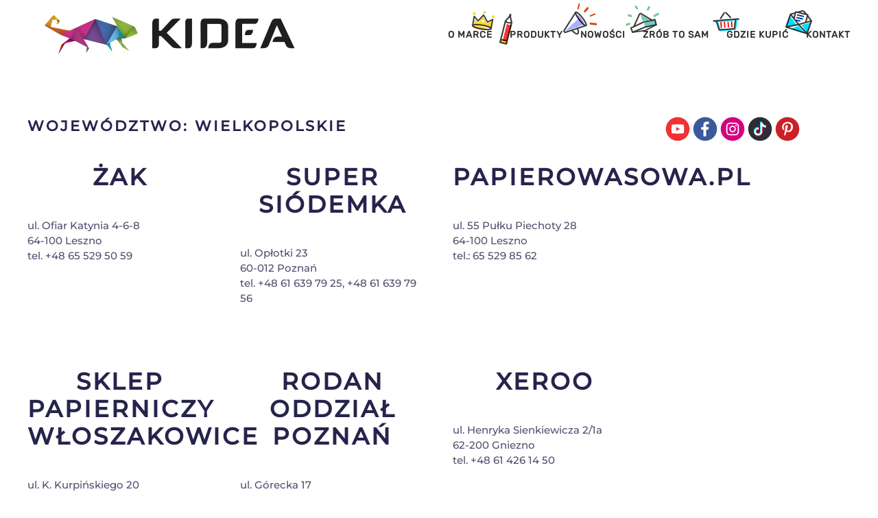

--- FILE ---
content_type: text/html; charset=UTF-8
request_url: https://kidea.pl/wojewodztwa/wielkopolskie/
body_size: 15306
content:
<!DOCTYPE html>
<html lang="pl-PL">
    <head>
        <meta charset="UTF-8">
        <meta name="viewport" content="width=device-width, initial-scale=1">
        <link rel="icon" href="/wp-content/uploads/favicon.png" sizes="any">
                <link rel="apple-touch-icon" href="/wp-content/uploads/apple-touch-icon.png">
                <title>wielkopolskie &#8211; Kidea</title>
<meta name='robots' content='max-image-preview:large' />
	<style>img:is([sizes="auto" i], [sizes^="auto," i]) { contain-intrinsic-size: 3000px 1500px }</style>
	<link rel='dns-prefetch' href='//www.googletagmanager.com' />
<link rel="alternate" type="application/rss+xml" title="Kidea &raquo; Kanał z wpisami" href="https://kidea.pl/pl/feed/" />
<link rel="alternate" type="application/rss+xml" title="Kidea &raquo; Kanał z komentarzami" href="https://kidea.pl/pl/comments/feed/" />
<link rel="alternate" type="application/rss+xml" title="Kanał Kidea &raquo; wielkopolskie Województwo" href="https://kidea.pl/wojewodztwa/wielkopolskie/feed/" />
<link rel='stylesheet' id='wp-block-library-css' href='https://kidea.pl/wp-includes/css/dist/block-library/style.min.css?ver=aa47d05b7b14543fe7eac6b7ec54f4b7' type='text/css' media='all' />
<style id='classic-theme-styles-inline-css' type='text/css'>
/*! This file is auto-generated */
.wp-block-button__link{color:#fff;background-color:#32373c;border-radius:9999px;box-shadow:none;text-decoration:none;padding:calc(.667em + 2px) calc(1.333em + 2px);font-size:1.125em}.wp-block-file__button{background:#32373c;color:#fff;text-decoration:none}
</style>
<style id='global-styles-inline-css' type='text/css'>
:root{--wp--preset--aspect-ratio--square: 1;--wp--preset--aspect-ratio--4-3: 4/3;--wp--preset--aspect-ratio--3-4: 3/4;--wp--preset--aspect-ratio--3-2: 3/2;--wp--preset--aspect-ratio--2-3: 2/3;--wp--preset--aspect-ratio--16-9: 16/9;--wp--preset--aspect-ratio--9-16: 9/16;--wp--preset--color--black: #000000;--wp--preset--color--cyan-bluish-gray: #abb8c3;--wp--preset--color--white: #ffffff;--wp--preset--color--pale-pink: #f78da7;--wp--preset--color--vivid-red: #cf2e2e;--wp--preset--color--luminous-vivid-orange: #ff6900;--wp--preset--color--luminous-vivid-amber: #fcb900;--wp--preset--color--light-green-cyan: #7bdcb5;--wp--preset--color--vivid-green-cyan: #00d084;--wp--preset--color--pale-cyan-blue: #8ed1fc;--wp--preset--color--vivid-cyan-blue: #0693e3;--wp--preset--color--vivid-purple: #9b51e0;--wp--preset--gradient--vivid-cyan-blue-to-vivid-purple: linear-gradient(135deg,rgba(6,147,227,1) 0%,rgb(155,81,224) 100%);--wp--preset--gradient--light-green-cyan-to-vivid-green-cyan: linear-gradient(135deg,rgb(122,220,180) 0%,rgb(0,208,130) 100%);--wp--preset--gradient--luminous-vivid-amber-to-luminous-vivid-orange: linear-gradient(135deg,rgba(252,185,0,1) 0%,rgba(255,105,0,1) 100%);--wp--preset--gradient--luminous-vivid-orange-to-vivid-red: linear-gradient(135deg,rgba(255,105,0,1) 0%,rgb(207,46,46) 100%);--wp--preset--gradient--very-light-gray-to-cyan-bluish-gray: linear-gradient(135deg,rgb(238,238,238) 0%,rgb(169,184,195) 100%);--wp--preset--gradient--cool-to-warm-spectrum: linear-gradient(135deg,rgb(74,234,220) 0%,rgb(151,120,209) 20%,rgb(207,42,186) 40%,rgb(238,44,130) 60%,rgb(251,105,98) 80%,rgb(254,248,76) 100%);--wp--preset--gradient--blush-light-purple: linear-gradient(135deg,rgb(255,206,236) 0%,rgb(152,150,240) 100%);--wp--preset--gradient--blush-bordeaux: linear-gradient(135deg,rgb(254,205,165) 0%,rgb(254,45,45) 50%,rgb(107,0,62) 100%);--wp--preset--gradient--luminous-dusk: linear-gradient(135deg,rgb(255,203,112) 0%,rgb(199,81,192) 50%,rgb(65,88,208) 100%);--wp--preset--gradient--pale-ocean: linear-gradient(135deg,rgb(255,245,203) 0%,rgb(182,227,212) 50%,rgb(51,167,181) 100%);--wp--preset--gradient--electric-grass: linear-gradient(135deg,rgb(202,248,128) 0%,rgb(113,206,126) 100%);--wp--preset--gradient--midnight: linear-gradient(135deg,rgb(2,3,129) 0%,rgb(40,116,252) 100%);--wp--preset--font-size--small: 13px;--wp--preset--font-size--medium: 20px;--wp--preset--font-size--large: 36px;--wp--preset--font-size--x-large: 42px;--wp--preset--spacing--20: 0.44rem;--wp--preset--spacing--30: 0.67rem;--wp--preset--spacing--40: 1rem;--wp--preset--spacing--50: 1.5rem;--wp--preset--spacing--60: 2.25rem;--wp--preset--spacing--70: 3.38rem;--wp--preset--spacing--80: 5.06rem;--wp--preset--shadow--natural: 6px 6px 9px rgba(0, 0, 0, 0.2);--wp--preset--shadow--deep: 12px 12px 50px rgba(0, 0, 0, 0.4);--wp--preset--shadow--sharp: 6px 6px 0px rgba(0, 0, 0, 0.2);--wp--preset--shadow--outlined: 6px 6px 0px -3px rgba(255, 255, 255, 1), 6px 6px rgba(0, 0, 0, 1);--wp--preset--shadow--crisp: 6px 6px 0px rgba(0, 0, 0, 1);}:where(.is-layout-flex){gap: 0.5em;}:where(.is-layout-grid){gap: 0.5em;}body .is-layout-flex{display: flex;}.is-layout-flex{flex-wrap: wrap;align-items: center;}.is-layout-flex > :is(*, div){margin: 0;}body .is-layout-grid{display: grid;}.is-layout-grid > :is(*, div){margin: 0;}:where(.wp-block-columns.is-layout-flex){gap: 2em;}:where(.wp-block-columns.is-layout-grid){gap: 2em;}:where(.wp-block-post-template.is-layout-flex){gap: 1.25em;}:where(.wp-block-post-template.is-layout-grid){gap: 1.25em;}.has-black-color{color: var(--wp--preset--color--black) !important;}.has-cyan-bluish-gray-color{color: var(--wp--preset--color--cyan-bluish-gray) !important;}.has-white-color{color: var(--wp--preset--color--white) !important;}.has-pale-pink-color{color: var(--wp--preset--color--pale-pink) !important;}.has-vivid-red-color{color: var(--wp--preset--color--vivid-red) !important;}.has-luminous-vivid-orange-color{color: var(--wp--preset--color--luminous-vivid-orange) !important;}.has-luminous-vivid-amber-color{color: var(--wp--preset--color--luminous-vivid-amber) !important;}.has-light-green-cyan-color{color: var(--wp--preset--color--light-green-cyan) !important;}.has-vivid-green-cyan-color{color: var(--wp--preset--color--vivid-green-cyan) !important;}.has-pale-cyan-blue-color{color: var(--wp--preset--color--pale-cyan-blue) !important;}.has-vivid-cyan-blue-color{color: var(--wp--preset--color--vivid-cyan-blue) !important;}.has-vivid-purple-color{color: var(--wp--preset--color--vivid-purple) !important;}.has-black-background-color{background-color: var(--wp--preset--color--black) !important;}.has-cyan-bluish-gray-background-color{background-color: var(--wp--preset--color--cyan-bluish-gray) !important;}.has-white-background-color{background-color: var(--wp--preset--color--white) !important;}.has-pale-pink-background-color{background-color: var(--wp--preset--color--pale-pink) !important;}.has-vivid-red-background-color{background-color: var(--wp--preset--color--vivid-red) !important;}.has-luminous-vivid-orange-background-color{background-color: var(--wp--preset--color--luminous-vivid-orange) !important;}.has-luminous-vivid-amber-background-color{background-color: var(--wp--preset--color--luminous-vivid-amber) !important;}.has-light-green-cyan-background-color{background-color: var(--wp--preset--color--light-green-cyan) !important;}.has-vivid-green-cyan-background-color{background-color: var(--wp--preset--color--vivid-green-cyan) !important;}.has-pale-cyan-blue-background-color{background-color: var(--wp--preset--color--pale-cyan-blue) !important;}.has-vivid-cyan-blue-background-color{background-color: var(--wp--preset--color--vivid-cyan-blue) !important;}.has-vivid-purple-background-color{background-color: var(--wp--preset--color--vivid-purple) !important;}.has-black-border-color{border-color: var(--wp--preset--color--black) !important;}.has-cyan-bluish-gray-border-color{border-color: var(--wp--preset--color--cyan-bluish-gray) !important;}.has-white-border-color{border-color: var(--wp--preset--color--white) !important;}.has-pale-pink-border-color{border-color: var(--wp--preset--color--pale-pink) !important;}.has-vivid-red-border-color{border-color: var(--wp--preset--color--vivid-red) !important;}.has-luminous-vivid-orange-border-color{border-color: var(--wp--preset--color--luminous-vivid-orange) !important;}.has-luminous-vivid-amber-border-color{border-color: var(--wp--preset--color--luminous-vivid-amber) !important;}.has-light-green-cyan-border-color{border-color: var(--wp--preset--color--light-green-cyan) !important;}.has-vivid-green-cyan-border-color{border-color: var(--wp--preset--color--vivid-green-cyan) !important;}.has-pale-cyan-blue-border-color{border-color: var(--wp--preset--color--pale-cyan-blue) !important;}.has-vivid-cyan-blue-border-color{border-color: var(--wp--preset--color--vivid-cyan-blue) !important;}.has-vivid-purple-border-color{border-color: var(--wp--preset--color--vivid-purple) !important;}.has-vivid-cyan-blue-to-vivid-purple-gradient-background{background: var(--wp--preset--gradient--vivid-cyan-blue-to-vivid-purple) !important;}.has-light-green-cyan-to-vivid-green-cyan-gradient-background{background: var(--wp--preset--gradient--light-green-cyan-to-vivid-green-cyan) !important;}.has-luminous-vivid-amber-to-luminous-vivid-orange-gradient-background{background: var(--wp--preset--gradient--luminous-vivid-amber-to-luminous-vivid-orange) !important;}.has-luminous-vivid-orange-to-vivid-red-gradient-background{background: var(--wp--preset--gradient--luminous-vivid-orange-to-vivid-red) !important;}.has-very-light-gray-to-cyan-bluish-gray-gradient-background{background: var(--wp--preset--gradient--very-light-gray-to-cyan-bluish-gray) !important;}.has-cool-to-warm-spectrum-gradient-background{background: var(--wp--preset--gradient--cool-to-warm-spectrum) !important;}.has-blush-light-purple-gradient-background{background: var(--wp--preset--gradient--blush-light-purple) !important;}.has-blush-bordeaux-gradient-background{background: var(--wp--preset--gradient--blush-bordeaux) !important;}.has-luminous-dusk-gradient-background{background: var(--wp--preset--gradient--luminous-dusk) !important;}.has-pale-ocean-gradient-background{background: var(--wp--preset--gradient--pale-ocean) !important;}.has-electric-grass-gradient-background{background: var(--wp--preset--gradient--electric-grass) !important;}.has-midnight-gradient-background{background: var(--wp--preset--gradient--midnight) !important;}.has-small-font-size{font-size: var(--wp--preset--font-size--small) !important;}.has-medium-font-size{font-size: var(--wp--preset--font-size--medium) !important;}.has-large-font-size{font-size: var(--wp--preset--font-size--large) !important;}.has-x-large-font-size{font-size: var(--wp--preset--font-size--x-large) !important;}
:where(.wp-block-post-template.is-layout-flex){gap: 1.25em;}:where(.wp-block-post-template.is-layout-grid){gap: 1.25em;}
:where(.wp-block-columns.is-layout-flex){gap: 2em;}:where(.wp-block-columns.is-layout-grid){gap: 2em;}
:root :where(.wp-block-pullquote){font-size: 1.5em;line-height: 1.6;}
</style>
<link rel='stylesheet' id='rs-plugin-settings-css' href='https://kidea.pl/wp-content/plugins/revslider/public/assets/css/rs6.css?ver=6.3.9' type='text/css' media='all' />
<style id='rs-plugin-settings-inline-css' type='text/css'>
#rs-demo-id {}
</style>
<link rel='stylesheet' id='wk-styles-css' href='https://kidea.pl/wp-content/plugins/widgetkit/cache/wk-styles-4dc169bd.css?ver=aa47d05b7b14543fe7eac6b7ec54f4b7' type='text/css' media='all' />
<link rel='stylesheet' id='search-filter-plugin-styles-css' href='https://kidea.pl/wp-content/plugins/search-filter-pro/public/assets/css/search-filter.min.css?ver=2.5.2' type='text/css' media='all' />
<link href="https://kidea.pl/wp-content/themes/yootheme/css/theme.1.css?ver=1705999415" rel="stylesheet">
<link href="https://kidea.pl/wp-content/themes/yootheme/css/theme.update.css?ver=4.1.1" rel="stylesheet">
<script type="text/javascript" src="https://kidea.pl/wp-includes/js/jquery/jquery.min.js?ver=3.7.1" id="jquery-core-js"></script>
<script type="text/javascript" src="https://kidea.pl/wp-includes/js/jquery/jquery-migrate.min.js?ver=3.4.1" id="jquery-migrate-js"></script>
<script type="text/javascript" src="https://kidea.pl/wp-content/plugins/revslider/public/assets/js/rbtools.min.js?ver=6.3.9" id="tp-tools-js"></script>
<script type="text/javascript" src="https://kidea.pl/wp-content/plugins/revslider/public/assets/js/rs6.min.js?ver=6.3.9" id="revmin-js"></script>
<script type="text/javascript" src="https://kidea.pl/wp-content/plugins/widgetkit/cache/uikit2-32ab3dcb.js?ver=aa47d05b7b14543fe7eac6b7ec54f4b7" id="uikit2-js"></script>
<script type="text/javascript" src="https://kidea.pl/wp-content/plugins/widgetkit/cache/wk-scripts-c73212f1.js?ver=aa47d05b7b14543fe7eac6b7ec54f4b7" id="wk-scripts-js"></script>
<script type="text/javascript" id="search-filter-plugin-build-js-extra">
/* <![CDATA[ */
var SF_LDATA = {"ajax_url":"https:\/\/kidea.pl\/wp-admin\/admin-ajax.php","home_url":"https:\/\/kidea.pl\/"};
/* ]]> */
</script>
<script type="text/javascript" src="https://kidea.pl/wp-content/plugins/search-filter-pro/public/assets/js/search-filter-build.min.js?ver=2.5.2" id="search-filter-plugin-build-js"></script>
<script type="text/javascript" src="https://kidea.pl/wp-content/plugins/search-filter-pro/public/assets/js/chosen.jquery.min.js?ver=2.5.2" id="search-filter-plugin-chosen-js"></script>

<!-- Fragment znacznika Google (gtag.js) dodany przez Site Kit -->
<!-- Fragment Google Analytics dodany przez Site Kit -->
<script type="text/javascript" src="https://www.googletagmanager.com/gtag/js?id=G-L6J3N48D2W" id="google_gtagjs-js" async></script>
<script type="text/javascript" id="google_gtagjs-js-after">
/* <![CDATA[ */
window.dataLayer = window.dataLayer || [];function gtag(){dataLayer.push(arguments);}
gtag("set","linker",{"domains":["kidea.pl"]});
gtag("js", new Date());
gtag("set", "developer_id.dZTNiMT", true);
gtag("config", "G-L6J3N48D2W");
/* ]]> */
</script>
<link rel="https://api.w.org/" href="https://kidea.pl/wp-json/" /><link rel="alternate" title="JSON" type="application/json" href="https://kidea.pl/wp-json/wp/v2/wojewodztwa/94" /><link rel="EditURI" type="application/rsd+xml" title="RSD" href="https://kidea.pl/xmlrpc.php?rsd" />

<meta name="generator" content="Site Kit by Google 1.170.0" /><meta name="generator" content="Powered by Slider Revolution 6.3.9 - responsive, Mobile-Friendly Slider Plugin for WordPress with comfortable drag and drop interface." />
<script src="https://kidea.pl/wp-content/themes/yootheme/packages/theme-analytics/app/analytics.min.js?ver=4.1.1" defer></script>
<script src="https://kidea.pl/wp-content/themes/yootheme/vendor/assets/uikit/dist/js/uikit.min.js?ver=4.1.1"></script>
<script src="https://kidea.pl/wp-content/themes/yootheme/vendor/assets/uikit/dist/js/uikit-icons-balou.min.js?ver=4.1.1"></script>
<script src="https://kidea.pl/wp-content/themes/yootheme/js/theme.js?ver=4.1.1"></script>
<script>window.yootheme ||= {}; var $theme = yootheme.theme = {"i18n":{"close":{"label":"Close"},"totop":{"label":"Back to top"},"marker":{"label":"Open"},"navbarToggleIcon":{"label":"Open menu"},"paginationPrevious":{"label":"Previous page"},"paginationNext":{"label":"Next page"},"searchIcon":{"toggle":"Open Search","submit":"Submit Search"},"slider":{"next":"Next slide","previous":"Previous slide","slideX":"Slide %s","slideLabel":"%s of %s"},"slideshow":{"next":"Next slide","previous":"Previous slide","slideX":"Slide %s","slideLabel":"%s of %s"},"lightboxPanel":{"next":"Next slide","previous":"Previous slide","slideLabel":"%s of %s","close":"Close"}},"google_analytics":"G-L6J3N48D2W","google_analytics_anonymize":""};</script>
<script>jQuery(document).ready(function(){
    
/* ------- Sierotki - scrypt by Studio Kreatywne Morihei Seven www.moriheiseven.pl------- */

    var mySelectorsArray = ["p", "span:not(.uk-icon)", "h1", "h2",  "h3", "h4", "h5", "h6"].join(", ");
    
	var myArray = ["a", "A", "i", "I", "o", "O", "u", "U", "w", "W", "z", "Z", "e", "E", "aż", "Aż", "bo", "Bo", "by", "By", "iż", "Iż", "ni", "Ni", "że", "Że", "do", "Do", "ku", "Ku", "na", "Na", "od", "Od", "po", "Po", "we", "We", "za", "Za", "ze", "Ze", "hę", "Hę", "no", "No", "ot", "Ot", "aa", "Aa", "aj", "Aj", "am", "Am", "au", "Au", "ba", "Ba", "ee", "Ee", "eh", "Eh", "ej", "Ej", "fe", "Fe", "fi", "Fi", "fi", "Fi", "fu", "Fu", "ha", "Ha", "he", "He", "ho", "Ho", "ii", "Ii", "oj", "Oj", "oo", "Oo", "ot", "Ot", "oż", "Oż", "pa", "Pa", "uf", "Uf", "uu", "Uu", "co", "Co", "ki", "Ki", "se", "Se", "ja", "Ja", "ty", "Ty", "ci", "Ci", "on", "On", "mu", "Mu", "go", "Go", "oń", "Oń", "ją", "Ją", "my", "My", "wy", "Wy", "im", "Im", "je", "Je", "ma", "Ma", "mą", "Mą", "me", "Me", "ów", "Ów", "ta", "Ta", "tę", "Tę", "tą", "Tą", "to", "To", "te", "Te", "tu", "Tu", "al", "Al", "ar", "Ar", "as", "Aa", "at", "At", "bi", "Bi", "er", "Er", "es", "Es", "ew", "Ew", "ez", "Ez", "go", "Go", "id", "Id", "ił", "Ił", "iw", "Iw", "li", "Li", "ok", "Ok", "om", "Om", "op", "Op", "or", "Or", "os", "Os", "oś", "Oś", "oz", "Oz", "ód", "Ód", "ós", "Ós", "su", "Su", "ud", "Ud", "ul", "Ul", "ut", "Ut", "je", "Je", "ma", "Ma", "są", "Są", "lub", "Lub", "ale", "Ale", "czy", "Czy", "nad", "Nad", "pod", "Pod", "bez", "Bez", "nie", "Nie", "tak", "Tak", "albo", "Albo", "więc", "Więc", "lecz", "Lecz", "przez", "Przez", "niech", "Niech", "tylko", "Tylko"];

	for (var i=0,  total = myArray.length; i < total; i++) {
		
		var myArrayItem = (myArray[i]); 
		
		jQuery(mySelectorsArray).each(function() {
		
			var text = jQuery(this).html();
			jQuery(this).html(text.replace(new RegExp(' '+myArrayItem+' ', 'g') , ' '+myArrayItem+'&nbsp;'));
		
		});
	
	}

/* ------- horizontal nav scroll buttons ------- */    

// duration of scroll animation
var scrollDuration = 300;
// paddles
var leftPaddle = document.getElementsByClassName('left-paddle');
var rightPaddle = document.getElementsByClassName('right-paddle');
// get items dimensions
var itemsLength = jQuery('.menu-wrapper ul li').length;
var itemSize = jQuery('.menu-wrapper ul li').outerWidth(true);
// get some relevant size for the paddle triggering point
var paddleMargin = 10;

// get wrapper width
var getMenuWrapperSize = function() {
	return jQuery('.menu-wrapper').outerWidth();
}
var menuWrapperSize = getMenuWrapperSize();
// the wrapper is responsive
jQuery(window).on('resize', function() {
	menuWrapperSize = getMenuWrapperSize();
});
// size of the visible part of the menu is equal as the wrapper size 
var menuVisibleSize = menuWrapperSize;

// get total width of all menu items
var getMenuSize = function() {
	return itemsLength * itemSize;
};
var menuSize = getMenuSize();
// get how much of menu is invisible
var menuInvisibleSize = menuSize - menuWrapperSize;

// get how much have we scrolled to the left
var getMenuPosition = function() {
	return jQuery('.menu-wrapper ul').scrollLeft();
};

if (menuInvisibleSize <= 0) {
    jQuery(leftPaddle).addClass('hidden');
    jQuery(rightPaddle).addClass('hidden');
} else {
    jQuery(rightPaddle).removeClass('hidden');
};

// finally, what happens when we are actually scrolling the menu
jQuery('.menu-wrapper ul').on('scroll', function() {

	// get how much of menu is invisible
	menuInvisibleSize = menuSize - menuWrapperSize;
	// get how much have we scrolled so far
	var menuPosition = getMenuPosition();

	var menuEndOffset = menuInvisibleSize - paddleMargin;

	// show & hide the paddles 
	// depending on scroll position
    
    
	if (menuPosition <= paddleMargin) {
		jQuery(leftPaddle).addClass('hidden');
		jQuery(rightPaddle).removeClass('hidden');
	} else if (menuPosition < menuEndOffset) {
		// show both paddles in the middle
		jQuery(leftPaddle).removeClass('hidden');
		jQuery(rightPaddle).removeClass('hidden');
	} else if (menuPosition >= menuEndOffset) {
		jQuery(leftPaddle).removeClass('hidden');
		jQuery(rightPaddle).addClass('hidden');
}

	// print important values
	jQuery('#print-wrapper-size span').text(menuWrapperSize);
	jQuery('#print-menu-size span').text(menuSize);
	jQuery('#print-menu-invisible-size span').text(menuInvisibleSize);
	jQuery('#print-menu-position span').text(menuPosition);

    
});
    
// scroll to left
jQuery(rightPaddle).on('click', function() {
	jQuery('.menu-wrapper ul').animate( { scrollLeft: "+="+itemSize+"px"}, scrollDuration);
});

// scroll to right
jQuery(leftPaddle).on('click', function() {
	jQuery('.menu-wrapper ul').animate( { scrollLeft: "-="+itemSize+"px"}, scrollDuration);
});
    
/* ------- subnav active item ------- */    
/*    
jQuery(function() {
  jQuery('#skms-subnav li a[href$="/' + location.pathname.split("/").reverse()[0] + '"]').parent().addClass('uk-active');
 
}); 
*/
    
/* ------- toggle ------- */
    
    jQuery('button.skms-toogle').click(function(){
        var $this = jQuery(this);
        $this.toggleClass('skms-pokaz-ukryj');
        if($this.hasClass('skms-pokaz-ukryj')){
            $this.find('span.skms-toogle-text').text('Ukryj');
        } else {
            $this.find('span.skms-toogle-text').text('Pokaż');
        }
    });    

/* ------- add calss to product grid elements ------- */
    
   jQuery( ".skms-products-grid .el-meta a:contains('Malowanie')" ).closest('.skms-products-grid .el-item').addClass('skms-malowanie');
    
    jQuery( ".skms-products-grid .el-meta a:contains('Rysowanie')" ).closest('.skms-products-grid .el-item').addClass('skms-rysowanie');
    
     jQuery( ".skms-products-grid .el-meta a:contains('Tworzenie')" ).closest('.skms-products-grid .el-item').addClass('skms-tworzenie');
    
    jQuery( ".skms-products-grid .el-meta a:contains('Dekorowanie')" ).closest('.skms-products-grid .el-item').addClass('skms-dekorowanie');

    

/* end document ready */

});</script><script type="text/javascript">function setREVStartSize(e){
			//window.requestAnimationFrame(function() {				 
				window.RSIW = window.RSIW===undefined ? window.innerWidth : window.RSIW;	
				window.RSIH = window.RSIH===undefined ? window.innerHeight : window.RSIH;	
				try {								
					var pw = document.getElementById(e.c).parentNode.offsetWidth,
						newh;
					pw = pw===0 || isNaN(pw) ? window.RSIW : pw;
					e.tabw = e.tabw===undefined ? 0 : parseInt(e.tabw);
					e.thumbw = e.thumbw===undefined ? 0 : parseInt(e.thumbw);
					e.tabh = e.tabh===undefined ? 0 : parseInt(e.tabh);
					e.thumbh = e.thumbh===undefined ? 0 : parseInt(e.thumbh);
					e.tabhide = e.tabhide===undefined ? 0 : parseInt(e.tabhide);
					e.thumbhide = e.thumbhide===undefined ? 0 : parseInt(e.thumbhide);
					e.mh = e.mh===undefined || e.mh=="" || e.mh==="auto" ? 0 : parseInt(e.mh,0);		
					if(e.layout==="fullscreen" || e.l==="fullscreen") 						
						newh = Math.max(e.mh,window.RSIH);					
					else{					
						e.gw = Array.isArray(e.gw) ? e.gw : [e.gw];
						for (var i in e.rl) if (e.gw[i]===undefined || e.gw[i]===0) e.gw[i] = e.gw[i-1];					
						e.gh = e.el===undefined || e.el==="" || (Array.isArray(e.el) && e.el.length==0)? e.gh : e.el;
						e.gh = Array.isArray(e.gh) ? e.gh : [e.gh];
						for (var i in e.rl) if (e.gh[i]===undefined || e.gh[i]===0) e.gh[i] = e.gh[i-1];
											
						var nl = new Array(e.rl.length),
							ix = 0,						
							sl;					
						e.tabw = e.tabhide>=pw ? 0 : e.tabw;
						e.thumbw = e.thumbhide>=pw ? 0 : e.thumbw;
						e.tabh = e.tabhide>=pw ? 0 : e.tabh;
						e.thumbh = e.thumbhide>=pw ? 0 : e.thumbh;					
						for (var i in e.rl) nl[i] = e.rl[i]<window.RSIW ? 0 : e.rl[i];
						sl = nl[0];									
						for (var i in nl) if (sl>nl[i] && nl[i]>0) { sl = nl[i]; ix=i;}															
						var m = pw>(e.gw[ix]+e.tabw+e.thumbw) ? 1 : (pw-(e.tabw+e.thumbw)) / (e.gw[ix]);					
						newh =  (e.gh[ix] * m) + (e.tabh + e.thumbh);
					}				
					if(window.rs_init_css===undefined) window.rs_init_css = document.head.appendChild(document.createElement("style"));					
					document.getElementById(e.c).height = newh+"px";
					window.rs_init_css.innerHTML += "#"+e.c+"_wrapper { height: "+newh+"px }";				
				} catch(e){
					console.log("Failure at Presize of Slider:" + e)
				}					   
			//});
		  };</script>
    </head>
    <body data-rsssl=1 class="archive tax-wojewodztwa term-wielkopolskie term-94 ">
        
        <div class="uk-hidden-visually uk-notification uk-notification-top-left uk-width-auto">
            <div class="uk-notification-message">
                <a href="#tm-main">Skip to main content</a>
            </div>
        </div>
    
        
        
        <div class="tm-page">

                        


<header class="tm-header-mobile uk-hidden@m" uk-header>


    
        <div class="uk-navbar-container">

            <div class="uk-container uk-container-expand">
                <nav class="uk-navbar" uk-navbar="{&quot;container&quot;:&quot;.tm-header-mobile&quot;,&quot;boundary&quot;:&quot;.tm-header-mobile .uk-navbar-container&quot;}">

                                        <div class="uk-navbar-left">

                        
                                                    <a uk-toggle href="#tm-dialog-mobile" class="uk-navbar-toggle">

        
        <div uk-navbar-toggle-icon></div>

        
    </a>                        
                    </div>
                    
                                        <div class="uk-navbar-center">

                                                    <a href="https://kidea.pl/pl/" aria-label="Back to home" class="uk-logo uk-navbar-item">
    <picture>
<source type="image/webp" srcset="/wp-content/themes/yootheme/cache/08/kidea-logo-087b55c0.webp 175w, /wp-content/themes/yootheme/cache/03/kidea-logo-038a9989.webp 350w" sizes="(min-width: 175px) 175px">
<img alt="Kidea" loading="eager" src="/wp-content/themes/yootheme/cache/21/kidea-logo-21a42c9e.png" width="175" height="27">
</picture></a>                        
                        
                    </div>
                    
                    
                </nav>
            </div>

        </div>

    



    
        <div id="tm-dialog-mobile" class="uk-modal-full" uk-modal>
        <div class="uk-modal-dialog uk-flex">

                        <button class="uk-modal-close-full uk-close-large" type="button" uk-close uk-toggle="cls: uk-modal-close-full uk-close-large uk-modal-close-default; mode: media; media: @s"></button>
            
            <div class="uk-modal-body uk-padding-large uk-margin-auto uk-flex uk-flex-column uk-box-sizing-content uk-width-auto@s" uk-height-viewport uk-toggle="{&quot;cls&quot;:&quot;uk-padding-large&quot;,&quot;mode&quot;:&quot;media&quot;,&quot;media&quot;:&quot;@s&quot;}">

                                <div class="uk-margin-auto-vertical uk-text-center">
                    
<div class="uk-grid uk-child-width-1-1">    <div>
<div class="uk-panel widget widget_nav_menu" id="nav_menu-3">

    
    
<ul class="uk-nav uk-nav-primary uk-nav-center">
    
	<li class="menu-item menu-item-type-post_type menu-item-object-page"><a href="https://kidea.pl/pl/o-marce/"> O marce</a></li>
	<li class="menu-item menu-item-type-taxonomy menu-item-object-kategorie_produktow"><a href="https://kidea.pl/pl/kategorie-produktow/produkty/"> Produkty</a></li>
	<li class="menu-item menu-item-type-taxonomy menu-item-object-kategorie_produktow"><a href="https://kidea.pl/pl/kategorie-produktow/nowosci/"> Nowości</a></li>
	<li class="menu-item menu-item-type-taxonomy menu-item-object-kategorie_diy"><a href="https://kidea.pl/pl/kategorie-diy/diy/"> Zrób to sam</a></li>
	<li class="menu-item menu-item-type-post_type_archive menu-item-object-sklepy_stacjonarne"><a href="https://kidea.pl/sklepy-stacjonarne/"> Gdzie kupić</a></li>
	<li class="menu-item menu-item-type-post_type menu-item-object-page"><a href="https://kidea.pl/pl/kontakt/"> Kontakt</a></li></ul>

</div>
</div></div>                </div>
                
                
            </div>

        </div>
    </div>
    
    

</header>





<header class="tm-header uk-visible@m" uk-header>



    
        <div class="uk-navbar-container">

            <div class="uk-container uk-container-xlarge">
                <nav class="uk-navbar" uk-navbar="{&quot;align&quot;:&quot;left&quot;,&quot;container&quot;:&quot;.tm-header&quot;,&quot;boundary&quot;:&quot;.tm-header .uk-navbar-container&quot;}">

                                        <div class="uk-navbar-left">

                                                    <a href="https://kidea.pl/pl/" aria-label="Back to home" class="uk-logo uk-navbar-item">
    <picture>
<source type="image/webp" srcset="/wp-content/themes/yootheme/cache/24/kidea-logo-24a1b42c.webp 365w" sizes="(min-width: 365px) 365px">
<img alt="Kidea" loading="eager" src="/wp-content/themes/yootheme/cache/e1/kidea-logo-e172ee69.png" width="365" height="57">
</picture></a>                        
                        
                        
                    </div>
                    
                    
                                        <div class="uk-navbar-right">

                                                    
<ul class="uk-navbar-nav">
    
	<li class="menu-item menu-item-type-post_type menu-item-object-page"><a href="https://kidea.pl/pl/o-marce/"> O marce</a></li>
	<li class="menu-item menu-item-type-taxonomy menu-item-object-kategorie_produktow"><a href="https://kidea.pl/pl/kategorie-produktow/produkty/"> Produkty</a></li>
	<li class="menu-item menu-item-type-taxonomy menu-item-object-kategorie_produktow"><a href="https://kidea.pl/pl/kategorie-produktow/nowosci/"> Nowości</a></li>
	<li class="menu-item menu-item-type-taxonomy menu-item-object-kategorie_diy"><a href="https://kidea.pl/pl/kategorie-diy/diy/"> Zrób to sam</a></li>
	<li class="menu-item menu-item-type-post_type_archive menu-item-object-sklepy_stacjonarne"><a href="https://kidea.pl/sklepy-stacjonarne/"> Gdzie kupić</a></li>
	<li class="menu-item menu-item-type-post_type menu-item-object-page"><a href="https://kidea.pl/pl/kontakt/"> Kontakt</a></li></ul>
                        
                                                                            
                    </div>
                    
                </nav>
            </div>

        </div>

    







</header>

            
            
            <main id="tm-main"  class="tm-main uk-section uk-section-default" uk-height-viewport="expand: true">

                                <div class="uk-container">

                    
                    <div class="uk-grid" uk-grid>
                        <div class="uk-width-expand@m">

                    
                            
                

    
        <h1 class="uk-margin-medium-bottom uk-h3">Województwo: <span>wielkopolskie</span></h1>

        
    
    <div uk-grid class="uk-child-width-1-3@m uk-child-width-1-2@s uk-grid-row-large">
                <div>
<article id="post-2762" class="uk-article post-2762 hurtownie type-hurtownie status-publish hentry miasta-leszno wojewodztwa-wielkopolskie" typeof="Article" vocab="https://schema.org/">

    <meta property="name" content="Żak">
    <meta property="author" typeof="Person" content="Szymon Pilarski">
    <meta property="dateModified" content="2021-01-28T21:37:26+01:00">
    <meta class="uk-margin-remove-adjacent" property="datePublished" content="2021-01-28T21:37:24+01:00">

            
    
        
        <h2 property="headline" class="uk-margin-top uk-margin-remove-bottom uk-text-center uk-article-title"><a class="uk-link-reset" href="https://kidea.pl/hurtownie/zak/">Żak</a></h2>
                        
        
        
                    <div class="uk-margin-medium-top" property="text">

                
                                    
<p>ul. Ofiar Katynia 4-6-8<br>64-100 Leszno<br>tel. +48 65 529 50 59</p>
                
                
            </div>
        
        
        
        
        
    
</article>
</div>
                <div>
<article id="post-2758" class="uk-article post-2758 hurtownie type-hurtownie status-publish hentry miasta-poznan wojewodztwa-wielkopolskie" typeof="Article" vocab="https://schema.org/">

    <meta property="name" content="Super Siódemka">
    <meta property="author" typeof="Person" content="Szymon Pilarski">
    <meta property="dateModified" content="2021-01-28T21:33:34+01:00">
    <meta class="uk-margin-remove-adjacent" property="datePublished" content="2021-01-28T21:33:31+01:00">

            
    
        
        <h2 property="headline" class="uk-margin-top uk-margin-remove-bottom uk-text-center uk-article-title"><a class="uk-link-reset" href="https://kidea.pl/hurtownie/super-siodemka/">Super Siódemka</a></h2>
                        
        
        
                    <div class="uk-margin-medium-top" property="text">

                
                                    
<p>ul. Opłotki 23<br>60-012 Poznań<br>tel. +48 61 639 79 25, +48 61 639 79 56</p>
                
                
            </div>
        
        
        
        
        
    
</article>
</div>
                <div>
<article id="post-6716" class="uk-article post-6716 sklepy_stacjonarne type-sklepy_stacjonarne status-publish hentry miasta-leszno wojewodztwa-wielkopolskie" typeof="Article" vocab="https://schema.org/">

    <meta property="name" content="Papierowasowa.pl">
    <meta property="author" typeof="Person" content="Szymon Pilarski">
    <meta property="dateModified" content="2023-05-29T15:23:43+02:00">
    <meta class="uk-margin-remove-adjacent" property="datePublished" content="2023-05-29T15:23:43+02:00">

            
    
        
        <h2 property="headline" class="uk-margin-top uk-margin-remove-bottom uk-text-center uk-article-title"><a class="uk-link-reset" href="https://kidea.pl/sklepy-stacjonarne/papierowasowa-pl-2/">Papierowasowa.pl</a></h2>
                        
        
        
                    <div class="uk-margin-medium-top" property="text">

                
                                    
<p>ul. 55 Pułku Piechoty 28<br>64-100 Leszno<br>tel.: 65 529 85 62</p>
                
                
            </div>
        
        
        
        
        
    
</article>
</div>
                <div>
<article id="post-4646" class="uk-article post-4646 sklepy_stacjonarne type-sklepy_stacjonarne status-publish hentry miasta-wloszakowice miasta-leszno wojewodztwa-wielkopolskie" typeof="Article" vocab="https://schema.org/">

    <meta property="name" content="Sklep Papierniczy Włoszakowice">
    <meta property="author" typeof="Person" content="Szymon Pilarski">
    <meta property="dateModified" content="2023-05-29T15:35:47+02:00">
    <meta class="uk-margin-remove-adjacent" property="datePublished" content="2022-11-14T17:50:29+01:00">

            
    
        
        <h2 property="headline" class="uk-margin-top uk-margin-remove-bottom uk-text-center uk-article-title"><a class="uk-link-reset" href="https://kidea.pl/sklepy-stacjonarne/papierowasowa-pl/">Sklep Papierniczy Włoszakowice</a></h2>
                        
        
        
                    <div class="uk-margin-medium-top" property="text">

                
                                    
<p>ul. K. Kurpińskiego 20<br>64-140 Włoszakowice<br>Tel.: 665 720 715</p>
                
                
            </div>
        
        
        
        
        
    
</article>
</div>
                <div>
<article id="post-2752" class="uk-article post-2752 hurtownie type-hurtownie status-publish hentry miasta-poznan wojewodztwa-wielkopolskie" typeof="Article" vocab="https://schema.org/">

    <meta property="name" content="Rodan Oddział Poznań">
    <meta property="author" typeof="Person" content="Szymon Pilarski">
    <meta property="dateModified" content="2021-01-28T21:27:35+01:00">
    <meta class="uk-margin-remove-adjacent" property="datePublished" content="2021-01-28T21:27:33+01:00">

            
    
        
        <h2 property="headline" class="uk-margin-top uk-margin-remove-bottom uk-text-center uk-article-title"><a class="uk-link-reset" href="https://kidea.pl/hurtownie/rodan-oddzial-poznan/">Rodan Oddział Poznań</a></h2>
                        
        
        
                    <div class="uk-margin-medium-top" property="text">

                
                                    
<p>ul. Górecka 17<br>60-201 Poznań<br>tel. +48 61 667 98 13</p>
                
                
            </div>
        
        
        
        
        
    
</article>
</div>
                <div>
<article id="post-2669" class="uk-article post-2669 sklepy_stacjonarne type-sklepy_stacjonarne status-publish hentry miasta-gniezno wojewodztwa-wielkopolskie" typeof="Article" vocab="https://schema.org/">

    <meta property="name" content="Xeroo">
    <meta property="author" typeof="Person" content="Szymon Pilarski">
    <meta property="dateModified" content="2021-01-28T12:18:01+01:00">
    <meta class="uk-margin-remove-adjacent" property="datePublished" content="2021-01-28T12:17:59+01:00">

            
    
        
        <h2 property="headline" class="uk-margin-top uk-margin-remove-bottom uk-text-center uk-article-title"><a class="uk-link-reset" href="https://kidea.pl/sklepy-stacjonarne/xeroo/">Xeroo</a></h2>
                        
        
        
                    <div class="uk-margin-medium-top" property="text">

                
                                    
<p>ul. Henryka Sienkiewicza 2/1a<br>62-200 Gniezno<br>tel. +48 61 426 14 50</p>
                
                
            </div>
        
        
        
        
        
    
</article>
</div>
                <div>
<article id="post-2663" class="uk-article post-2663 sklepy_stacjonarne type-sklepy_stacjonarne status-publish hentry miasta-wolsztyn wojewodztwa-wielkopolskie" typeof="Article" vocab="https://schema.org/">

    <meta property="name" content="Vika Bis">
    <meta property="author" typeof="Person" content="Szymon Pilarski">
    <meta property="dateModified" content="2021-01-28T12:11:14+01:00">
    <meta class="uk-margin-remove-adjacent" property="datePublished" content="2021-01-28T12:11:11+01:00">

            
    
        
        <h2 property="headline" class="uk-margin-top uk-margin-remove-bottom uk-text-center uk-article-title"><a class="uk-link-reset" href="https://kidea.pl/sklepy-stacjonarne/vika-bis/">Vika Bis</a></h2>
                        
        
        
                    <div class="uk-margin-medium-top" property="text">

                
                                    
<p>ul. 5 Stycznia 5<br>64-200 Wolsztyn<br>tel. +48 68 384 55 99</p>
                
                
            </div>
        
        
        
        
        
    
</article>
</div>
                <div>
<article id="post-2657" class="uk-article post-2657 sklepy_stacjonarne type-sklepy_stacjonarne status-publish hentry miasta-poznan wojewodztwa-wielkopolskie" typeof="Article" vocab="https://schema.org/">

    <meta property="name" content="Tornistry.com.pl – Sklep">
    <meta property="author" typeof="Person" content="Szymon Pilarski">
    <meta property="dateModified" content="2021-01-28T12:04:36+01:00">
    <meta class="uk-margin-remove-adjacent" property="datePublished" content="2021-01-28T12:04:34+01:00">

            
    
        
        <h2 property="headline" class="uk-margin-top uk-margin-remove-bottom uk-text-center uk-article-title"><a class="uk-link-reset" href="https://kidea.pl/sklepy-stacjonarne/tornistry-com-pl-sklep/">Tornistry.com.pl – Sklep</a></h2>
                        
        
        
                    <div class="uk-margin-medium-top" property="text">

                
                                    
<p>ul. Kopanina 54/56<br>60-105 Poznań<br>tel. +48 61 661 61 30</p>
                
                
            </div>
        
        
        
        
        
    
</article>
</div>
                <div>
<article id="post-2737" class="uk-article post-2737 hurtownie type-hurtownie status-publish hentry miasta-kalisz wojewodztwa-wielkopolskie" typeof="Article" vocab="https://schema.org/">

    <meta property="name" content="Marker">
    <meta property="author" typeof="Person" content="Szymon Pilarski">
    <meta property="dateModified" content="2021-01-28T20:27:30+01:00">
    <meta class="uk-margin-remove-adjacent" property="datePublished" content="2021-01-28T20:27:28+01:00">

            
    
        
        <h2 property="headline" class="uk-margin-top uk-margin-remove-bottom uk-text-center uk-article-title"><a class="uk-link-reset" href="https://kidea.pl/hurtownie/marker-kalisz/">Marker</a></h2>
                        
        
        
                    <div class="uk-margin-medium-top" property="text">

                
                                    
<p>ul. Boczna 5<br>62-800 Kalisz<br>+48 62 766 11 61</p>
                
                
            </div>
        
        
        
        
        
    
</article>
</div>
                <div>
<article id="post-2733" class="uk-article post-2733 hurtownie type-hurtownie status-publish hentry miasta-kawnice wojewodztwa-wielkopolskie" typeof="Article" vocab="https://schema.org/">

    <meta property="name" content="Luka">
    <meta property="author" typeof="Person" content="Szymon Pilarski">
    <meta property="dateModified" content="2021-01-28T20:22:25+01:00">
    <meta class="uk-margin-remove-adjacent" property="datePublished" content="2021-01-28T20:22:23+01:00">

            
    
        
        <h2 property="headline" class="uk-margin-top uk-margin-remove-bottom uk-text-center uk-article-title"><a class="uk-link-reset" href="https://kidea.pl/hurtownie/luka-kawnice/">Luka</a></h2>
                        
        
        
                    <div class="uk-margin-medium-top" property="text">

                
                                    
<p>Kawnice 126<br>62-590 Kawnice<br>tel. 609 232 051</p>
                
                
            </div>
        
        
        
        
        
    
</article>
</div>
                <div>
<article id="post-2731" class="uk-article post-2731 hurtownie type-hurtownie status-publish hentry miasta-poznan wojewodztwa-wielkopolskie" typeof="Article" vocab="https://schema.org/">

    <meta property="name" content="KW Office">
    <meta property="author" typeof="Person" content="Szymon Pilarski">
    <meta property="dateModified" content="2021-01-28T20:20:05+01:00">
    <meta class="uk-margin-remove-adjacent" property="datePublished" content="2021-01-28T20:20:01+01:00">

            
    
        
        <h2 property="headline" class="uk-margin-top uk-margin-remove-bottom uk-text-center uk-article-title"><a class="uk-link-reset" href="https://kidea.pl/hurtownie/kw-office/">KW Office</a></h2>
                        
        
        
                    <div class="uk-margin-medium-top" property="text">

                
                                    
<p>ul. Wolnica 7/8 lok. 55<br>61-764 Poznań<br>tel. 602702754</p>
                
                
            </div>
        
        
        
        
        
    
</article>
</div>
                <div>
<article id="post-2649" class="uk-article post-2649 sklepy_stacjonarne type-sklepy_stacjonarne status-publish hentry miasta-tuliszkow wojewodztwa-wielkopolskie" typeof="Article" vocab="https://schema.org/">

    <meta property="name" content="Świat Ucznia">
    <meta property="author" typeof="Person" content="Szymon Pilarski">
    <meta property="dateModified" content="2021-01-28T11:54:56+01:00">
    <meta class="uk-margin-remove-adjacent" property="datePublished" content="2021-01-28T11:54:54+01:00">

            
    
        
        <h2 property="headline" class="uk-margin-top uk-margin-remove-bottom uk-text-center uk-article-title"><a class="uk-link-reset" href="https://kidea.pl/sklepy-stacjonarne/swiat-ucznia/">Świat Ucznia</a></h2>
                        
        
        
                    <div class="uk-margin-medium-top" property="text">

                
                                    
<p>ul. 1 Maja 17<br>62-740 Tuliszków<br>tel. 781 401 242</p>
                
                
            </div>
        
        
        
        
        
    
</article>
</div>
                <div>
<article id="post-2727" class="uk-article post-2727 hurtownie type-hurtownie status-publish hentry miasta-suchy-las wojewodztwa-wielkopolskie" typeof="Article" vocab="https://schema.org/">

    <meta property="name" content="Karo">
    <meta property="author" typeof="Person" content="Szymon Pilarski">
    <meta property="dateModified" content="2021-01-28T20:16:18+01:00">
    <meta class="uk-margin-remove-adjacent" property="datePublished" content="2021-01-28T20:16:16+01:00">

            
    
        
        <h2 property="headline" class="uk-margin-top uk-margin-remove-bottom uk-text-center uk-article-title"><a class="uk-link-reset" href="https://kidea.pl/hurtownie/karo/">Karo</a></h2>
                        
        
        
                    <div class="uk-margin-medium-top" property="text">

                
                                    
<p>ul. Szkółkarska 25<br>62-002 Suchy Las<br>tel. 61 652 28 71</p>
                
                
            </div>
        
        
        
        
        
    
</article>
</div>
                <div>
<article id="post-2640" class="uk-article post-2640 sklepy_stacjonarne type-sklepy_stacjonarne status-publish hentry miasta-jastrowie wojewodztwa-wielkopolskie" typeof="Article" vocab="https://schema.org/">

    <meta property="name" content="Sofia">
    <meta property="author" typeof="Person" content="Szymon Pilarski">
    <meta property="dateModified" content="2021-01-28T11:39:45+01:00">
    <meta class="uk-margin-remove-adjacent" property="datePublished" content="2021-01-28T11:39:42+01:00">

            
    
        
        <h2 property="headline" class="uk-margin-top uk-margin-remove-bottom uk-text-center uk-article-title"><a class="uk-link-reset" href="https://kidea.pl/sklepy-stacjonarne/sofia/">Sofia</a></h2>
                        
        
        
                    <div class="uk-margin-medium-top" property="text">

                
                                    
<p>ul. Wojska Polskiego 8<br>64-915 Jastrowie<br>tel. 697 004 900</p>
                
                
            </div>
        
        
        
        
        
    
</article>
</div>
                <div>
<article id="post-2638" class="uk-article post-2638 sklepy_stacjonarne type-sklepy_stacjonarne status-publish hentry miasta-lubon wojewodztwa-wielkopolskie" typeof="Article" vocab="https://schema.org/">

    <meta property="name" content="Skrzat">
    <meta property="author" typeof="Person" content="Szymon Pilarski">
    <meta property="dateModified" content="2021-01-28T11:37:03+01:00">
    <meta class="uk-margin-remove-adjacent" property="datePublished" content="2021-01-28T11:37:01+01:00">

            
    
        
        <h2 property="headline" class="uk-margin-top uk-margin-remove-bottom uk-text-center uk-article-title"><a class="uk-link-reset" href="https://kidea.pl/sklepy-stacjonarne/skrzat/">Skrzat</a></h2>
                        
        
        
                    <div class="uk-margin-medium-top" property="text">

                
                                    
<p>ul. Żabikowska 45<br>62-030 Luboń<br>tel. +48 61 649 96 91</p>
                
                
            </div>
        
        
        
        
        
    
</article>
</div>
                <div>
<article id="post-2637" class="uk-article post-2637 sklepy_stacjonarne type-sklepy_stacjonarne status-publish hentry miasta-lobzenica wojewodztwa-wielkopolskie" typeof="Article" vocab="https://schema.org/">

    <meta property="name" content="Skorbud">
    <meta property="author" typeof="Person" content="Szymon Pilarski">
    <meta property="dateModified" content="2021-01-28T00:47:55+01:00">
    <meta class="uk-margin-remove-adjacent" property="datePublished" content="2021-01-28T00:47:52+01:00">

            
    
        
        <h2 property="headline" class="uk-margin-top uk-margin-remove-bottom uk-text-center uk-article-title"><a class="uk-link-reset" href="https://kidea.pl/sklepy-stacjonarne/skorbud/">Skorbud</a></h2>
                        
        
        
                    <div class="uk-margin-medium-top" property="text">

                
                                    
<p>ul. 1 Maja 17<br>89-310 Łobżenica<br>tel. +48 67 286 00 55</p>
                
                
            </div>
        
        
        
        
        
    
</article>
</div>
                <div>
<article id="post-2636" class="uk-article post-2636 sklepy_stacjonarne type-sklepy_stacjonarne status-publish hentry miasta-kolo wojewodztwa-wielkopolskie" typeof="Article" vocab="https://schema.org/">

    <meta property="name" content="Sklep Papierniczy Kameleon">
    <meta property="author" typeof="Person" content="Szymon Pilarski">
    <meta property="dateModified" content="2021-01-28T00:45:46+01:00">
    <meta class="uk-margin-remove-adjacent" property="datePublished" content="2021-01-28T00:45:44+01:00">

            
    
        
        <h2 property="headline" class="uk-margin-top uk-margin-remove-bottom uk-text-center uk-article-title"><a class="uk-link-reset" href="https://kidea.pl/sklepy-stacjonarne/sklep-papierniczy-kameleon/">Sklep Papierniczy Kameleon</a></h2>
                        
        
        
                    <div class="uk-margin-medium-top" property="text">

                
                                    
<p>ul. Jacka Bąkowskiego 3<br>62-600 Koło<br>tel. 660 803 971</p>
                
                
            </div>
        
        
        
        
        
    
</article>
</div>
                <div>
<article id="post-2635" class="uk-article post-2635 sklepy_stacjonarne type-sklepy_stacjonarne status-publish hentry miasta-pobiedziska wojewodztwa-wielkopolskie" typeof="Article" vocab="https://schema.org/">

    <meta property="name" content="Sklep Papierniczy Dorota Wodzińska">
    <meta property="author" typeof="Person" content="Szymon Pilarski">
    <meta property="dateModified" content="2021-01-28T00:44:06+01:00">
    <meta class="uk-margin-remove-adjacent" property="datePublished" content="2021-01-28T00:44:04+01:00">

            
    
        
        <h2 property="headline" class="uk-margin-top uk-margin-remove-bottom uk-text-center uk-article-title"><a class="uk-link-reset" href="https://kidea.pl/sklepy-stacjonarne/sklep-papierniczy-dorota-wodzinska/">Sklep Papierniczy Dorota Wodzińska</a></h2>
                        
        
        
                    <div class="uk-margin-medium-top" property="text">

                
                                    
<p>ul. Kostrzyńska 5<br>62-010 Pobiedziska<br>tel. +48 61 815 33 63</p>
                
                
            </div>
        
        
        
        
        
    
</article>
</div>
                <div>
<article id="post-2633" class="uk-article post-2633 sklepy_stacjonarne type-sklepy_stacjonarne status-publish hentry miasta-wrzesnia wojewodztwa-wielkopolskie" typeof="Article" vocab="https://schema.org/">

    <meta property="name" content="Skala">
    <meta property="author" typeof="Person" content="Szymon Pilarski">
    <meta property="dateModified" content="2021-01-28T00:41:30+01:00">
    <meta class="uk-margin-remove-adjacent" property="datePublished" content="2021-01-28T00:41:28+01:00">

            
    
        
        <h2 property="headline" class="uk-margin-top uk-margin-remove-bottom uk-text-center uk-article-title"><a class="uk-link-reset" href="https://kidea.pl/sklepy-stacjonarne/skala-wrzesnia/">Skala</a></h2>
                        
        
        
                    <div class="uk-margin-medium-top" property="text">

                
                                    
<p>ul. Laskowskiego 1<br>62-300 Września<br>tel. +48 61 436 54 76</p>
                
                
            </div>
        
        
        
        
        
    
</article>
</div>
                <div>
<article id="post-2621" class="uk-article post-2621 sklepy_stacjonarne type-sklepy_stacjonarne status-publish hentry miasta-oborniki wojewodztwa-wielkopolskie" typeof="Article" vocab="https://schema.org/">

    <meta property="name" content="Profesor Zabawka">
    <meta property="author" typeof="Person" content="Szymon Pilarski">
    <meta property="dateModified" content="2021-01-28T00:21:34+01:00">
    <meta class="uk-margin-remove-adjacent" property="datePublished" content="2021-01-28T00:21:32+01:00">

            
    
        
        <h2 property="headline" class="uk-margin-top uk-margin-remove-bottom uk-text-center uk-article-title"><a class="uk-link-reset" href="https://kidea.pl/sklepy-stacjonarne/profesor-zabawka-oborniki/">Profesor Zabawka</a></h2>
                        
        
        
                    <div class="uk-margin-medium-top" property="text">

                
                                    
<p>ul. Rynek 6<br>64-600 Oborniki<br>tel. 502 455 456</p>
                
                
            </div>
        
        
        
        
        
    
</article>
</div>
                <div>
<article id="post-2620" class="uk-article post-2620 sklepy_stacjonarne type-sklepy_stacjonarne status-publish hentry miasta-czarnkow wojewodztwa-wielkopolskie" typeof="Article" vocab="https://schema.org/">

    <meta property="name" content="Profesor Zabawka">
    <meta property="author" typeof="Person" content="Szymon Pilarski">
    <meta property="dateModified" content="2021-01-28T00:20:25+01:00">
    <meta class="uk-margin-remove-adjacent" property="datePublished" content="2021-01-28T00:20:21+01:00">

            
    
        
        <h2 property="headline" class="uk-margin-top uk-margin-remove-bottom uk-text-center uk-article-title"><a class="uk-link-reset" href="https://kidea.pl/sklepy-stacjonarne/profesor-zabawka-czarnkow/">Profesor Zabawka</a></h2>
                        
        
        
                    <div class="uk-margin-medium-top" property="text">

                
                                    
<p>ul. Staromiejska 1<br>64-700 Czarnków<br>tel. 512 528 130</p>
                
                
            </div>
        
        
        
        
        
    
</article>
</div>
                <div>
<article id="post-2700" class="uk-article post-2700 hurtownie type-hurtownie status-publish hentry miasta-poznan wojewodztwa-wielkopolskie" typeof="Article" vocab="https://schema.org/">

    <meta property="name" content="Bertus">
    <meta property="author" typeof="Person" content="Szymon Pilarski">
    <meta property="dateModified" content="2021-01-28T19:17:49+01:00">
    <meta class="uk-margin-remove-adjacent" property="datePublished" content="2021-01-28T19:17:47+01:00">

            
    
        
        <h2 property="headline" class="uk-margin-top uk-margin-remove-bottom uk-text-center uk-article-title"><a class="uk-link-reset" href="https://kidea.pl/hurtownie/bertus/">Bertus</a></h2>
                        
        
        
                    <div class="uk-margin-medium-top" property="text">

                
                                    
<p>ul. Wołczyńska 37<br>60-003 Poznań<br>tel. +48 61 651 78 15</p>
                
                
            </div>
        
        
        
        
        
    
</article>
</div>
                <div>
<article id="post-2619" class="uk-article post-2619 sklepy_stacjonarne type-sklepy_stacjonarne status-publish hentry miasta-chodziez wojewodztwa-wielkopolskie" typeof="Article" vocab="https://schema.org/">

    <meta property="name" content="Profesor Zabawka">
    <meta property="author" typeof="Person" content="Szymon Pilarski">
    <meta property="dateModified" content="2021-01-28T00:19:10+01:00">
    <meta class="uk-margin-remove-adjacent" property="datePublished" content="2021-01-28T00:19:07+01:00">

            
    
        
        <h2 property="headline" class="uk-margin-top uk-margin-remove-bottom uk-text-center uk-article-title"><a class="uk-link-reset" href="https://kidea.pl/sklepy-stacjonarne/profesor-zabawka-chodziez/">Profesor Zabawka</a></h2>
                        
        
        
                    <div class="uk-margin-medium-top" property="text">

                
                                    
<p>ul. Mickiewicza 3a<br>64-800 Chodzież<br>tel. 506 684 319</p>
                
                
            </div>
        
        
        
        
        
    
</article>
</div>
                <div>
<article id="post-2617" class="uk-article post-2617 sklepy_stacjonarne type-sklepy_stacjonarne status-publish hentry miasta-zlotow wojewodztwa-wielkopolskie" typeof="Article" vocab="https://schema.org/">

    <meta property="name" content="Profesor Zabawka">
    <meta property="author" typeof="Person" content="Szymon Pilarski">
    <meta property="dateModified" content="2021-01-28T00:16:55+01:00">
    <meta class="uk-margin-remove-adjacent" property="datePublished" content="2021-01-28T00:16:52+01:00">

            
    
        
        <h2 property="headline" class="uk-margin-top uk-margin-remove-bottom uk-text-center uk-article-title"><a class="uk-link-reset" href="https://kidea.pl/sklepy-stacjonarne/profesor-zabawka-zlotow/">Profesor Zabawka</a></h2>
                        
        
        
                    <div class="uk-margin-medium-top" property="text">

                
                                    
<p>ul. Norwida 9<br>77-400 Złotów<br>tel. 508 615 302</p>
                
                
            </div>
        
        
        
        
        
    
</article>
</div>
                <div>
<article id="post-2614" class="uk-article post-2614 sklepy_stacjonarne type-sklepy_stacjonarne status-publish hentry miasta-swieciechowa wojewodztwa-wielkopolskie" typeof="Article" vocab="https://schema.org/">

    <meta property="name" content="Polter">
    <meta property="author" typeof="Person" content="Szymon Pilarski">
    <meta property="dateModified" content="2021-01-28T00:12:31+01:00">
    <meta class="uk-margin-remove-adjacent" property="datePublished" content="2021-01-28T00:12:28+01:00">

            
    
        
        <h2 property="headline" class="uk-margin-top uk-margin-remove-bottom uk-text-center uk-article-title"><a class="uk-link-reset" href="https://kidea.pl/sklepy-stacjonarne/polter-swieciechowa/">Polter</a></h2>
                        
        
        
                    <div class="uk-margin-medium-top" property="text">

                
                                    
<p>ul. Szkolna 11 Wilkowice<br>64-115 Święciechowa<br>tel. +48 65 529 75 00</p>
                
                
            </div>
        
        
        
        
        
    
</article>
</div>
                <div>
<article id="post-2613" class="uk-article post-2613 sklepy_stacjonarne type-sklepy_stacjonarne status-publish hentry miasta-leszno wojewodztwa-wielkopolskie" typeof="Article" vocab="https://schema.org/">

    <meta property="name" content="Polter">
    <meta property="author" typeof="Person" content="Szymon Pilarski">
    <meta property="dateModified" content="2021-01-28T00:11:22+01:00">
    <meta class="uk-margin-remove-adjacent" property="datePublished" content="2021-01-28T00:11:20+01:00">

            
    
        
        <h2 property="headline" class="uk-margin-top uk-margin-remove-bottom uk-text-center uk-article-title"><a class="uk-link-reset" href="https://kidea.pl/sklepy-stacjonarne/polter-leszno/">Polter</a></h2>
                        
        
        
                    <div class="uk-margin-medium-top" property="text">

                
                                    
<p>ul. 17 Stycznia 72<br>64-100 Leszno<br>tel. +48 65 526 94 25</p>
                
                
            </div>
        
        
        
        
        
    
</article>
</div>
                <div>
<article id="post-2607" class="uk-article post-2607 sklepy_stacjonarne type-sklepy_stacjonarne status-publish hentry miasta-krotoszyn wojewodztwa-wielkopolskie" typeof="Article" vocab="https://schema.org/">

    <meta property="name" content="Piomar Plus">
    <meta property="author" typeof="Person" content="Szymon Pilarski">
    <meta property="dateModified" content="2021-01-28T00:02:30+01:00">
    <meta class="uk-margin-remove-adjacent" property="datePublished" content="2021-01-28T00:02:28+01:00">

            
    
        
        <h2 property="headline" class="uk-margin-top uk-margin-remove-bottom uk-text-center uk-article-title"><a class="uk-link-reset" href="https://kidea.pl/sklepy-stacjonarne/piomar-plus/">Piomar Plus</a></h2>
                        
        
        
                    <div class="uk-margin-medium-top" property="text">

                
                                    
<p>ul. Benicka 30<br>63-700 Krotoszyn<br>tel. +48 62 725 06 08</p>
                
                
            </div>
        
        
        
        
        
    
</article>
</div>
                <div>
<article id="post-2606" class="uk-article post-2606 sklepy_stacjonarne type-sklepy_stacjonarne status-publish hentry miasta-pleszew wojewodztwa-wielkopolskie" typeof="Article" vocab="https://schema.org/">

    <meta property="name" content="Pinokio">
    <meta property="author" typeof="Person" content="Szymon Pilarski">
    <meta property="dateModified" content="2021-01-28T00:01:22+01:00">
    <meta class="uk-margin-remove-adjacent" property="datePublished" content="2021-01-28T00:01:19+01:00">

            
    
        
        <h2 property="headline" class="uk-margin-top uk-margin-remove-bottom uk-text-center uk-article-title"><a class="uk-link-reset" href="https://kidea.pl/sklepy-stacjonarne/pinokio/">Pinokio</a></h2>
                        
        
        
                    <div class="uk-margin-medium-top" property="text">

                
                                    
<p>ul. Poznańska 26<br>63-300 Pleszew<br>tel. +48 62 742 90 76</p>
                
                
            </div>
        
        
        
        
        
    
</article>
</div>
                <div>
<article id="post-2601" class="uk-article post-2601 sklepy_stacjonarne type-sklepy_stacjonarne status-publish hentry miasta-rogozno wojewodztwa-wielkopolskie" typeof="Article" vocab="https://schema.org/">

    <meta property="name" content="Papirus. PH">
    <meta property="author" typeof="Person" content="Szymon Pilarski">
    <meta property="dateModified" content="2021-01-27T23:54:12+01:00">
    <meta class="uk-margin-remove-adjacent" property="datePublished" content="2021-01-27T23:54:10+01:00">

            
    
        
        <h2 property="headline" class="uk-margin-top uk-margin-remove-bottom uk-text-center uk-article-title"><a class="uk-link-reset" href="https://kidea.pl/sklepy-stacjonarne/papirus-ph/">Papirus. PH</a></h2>
                        
        
        
                    <div class="uk-margin-medium-top" property="text">

                
                                    
<p>Osiedle Przemysława ii 7<br>64-610 Rogoźno<br>tel. +48 67 261 02 34</p>
                
                
            </div>
        
        
        
        
        
    
</article>
</div>
                <div>
<article id="post-2596" class="uk-article post-2596 sklepy_stacjonarne type-sklepy_stacjonarne status-publish hentry miasta-kolo wojewodztwa-wielkopolskie" typeof="Article" vocab="https://schema.org/">

    <meta property="name" content="Papierniczy Świat „Jaś”">
    <meta property="author" typeof="Person" content="Szymon Pilarski">
    <meta property="dateModified" content="2021-01-27T23:49:12+01:00">
    <meta class="uk-margin-remove-adjacent" property="datePublished" content="2021-01-27T23:49:09+01:00">

            
    
        
        <h2 property="headline" class="uk-margin-top uk-margin-remove-bottom uk-text-center uk-article-title"><a class="uk-link-reset" href="https://kidea.pl/sklepy-stacjonarne/papierniczy-swiat-jas/">Papierniczy Świat „Jaś”</a></h2>
                        
        
        
                    <div class="uk-margin-medium-top" property="text">

                
                                    
<p>ul. Toruńska 23b<br>62-600 Koło<br>tel. +48 63 272 06 11</p>
                
                
            </div>
        
        
        
        
        
    
</article>
</div>
                <div>
<article id="post-2592" class="uk-article post-2592 sklepy_stacjonarne type-sklepy_stacjonarne status-publish hentry miasta-sroda-wielkopolska wojewodztwa-wielkopolskie" typeof="Article" vocab="https://schema.org/">

    <meta property="name" content="Pantera">
    <meta property="author" typeof="Person" content="Szymon Pilarski">
    <meta property="dateModified" content="2021-01-27T23:43:06+01:00">
    <meta class="uk-margin-remove-adjacent" property="datePublished" content="2021-01-27T23:43:04+01:00">

            
    
        
        <h2 property="headline" class="uk-margin-top uk-margin-remove-bottom uk-text-center uk-article-title"><a class="uk-link-reset" href="https://kidea.pl/sklepy-stacjonarne/pantera/">Pantera</a></h2>
                        
        
        
                    <div class="uk-margin-medium-top" property="text">

                
                                    
<p>ul. Powstańców Wielkopolskich 9<br>63-000 Środa Wielkopolska<br>tel. +48 61 285 85 11</p>
                
                
            </div>
        
        
        
        
        
    
</article>
</div>
                <div>
<article id="post-2585" class="uk-article post-2585 sklepy_stacjonarne type-sklepy_stacjonarne status-publish hentry miasta-krobia wojewodztwa-wielkopolskie" typeof="Article" vocab="https://schema.org/">

    <meta property="name" content="Notka">
    <meta property="author" typeof="Person" content="Szymon Pilarski">
    <meta property="dateModified" content="2021-01-27T23:35:12+01:00">
    <meta class="uk-margin-remove-adjacent" property="datePublished" content="2021-01-27T23:35:10+01:00">

            
    
        
        <h2 property="headline" class="uk-margin-top uk-margin-remove-bottom uk-text-center uk-article-title"><a class="uk-link-reset" href="https://kidea.pl/sklepy-stacjonarne/notka/">Notka</a></h2>
                        
        
        
                    <div class="uk-margin-medium-top" property="text">

                
                                    
<p>Rynek 18<br>63-840 Krobia<br>tel. +48 65 571 22 46</p>
                
                
            </div>
        
        
        
        
        
    
</article>
</div>
                <div>
<article id="post-2578" class="uk-article post-2578 sklepy_stacjonarne type-sklepy_stacjonarne status-publish hentry miasta-gostyn wojewodztwa-wielkopolskie" typeof="Article" vocab="https://schema.org/">

    <meta property="name" content="Mazak">
    <meta property="author" typeof="Person" content="Szymon Pilarski">
    <meta property="dateModified" content="2021-01-27T23:27:14+01:00">
    <meta class="uk-margin-remove-adjacent" property="datePublished" content="2021-01-27T23:27:11+01:00">

            
    
        
        <h2 property="headline" class="uk-margin-top uk-margin-remove-bottom uk-text-center uk-article-title"><a class="uk-link-reset" href="https://kidea.pl/sklepy-stacjonarne/mazak/">Mazak</a></h2>
                        
        
        
                    <div class="uk-margin-medium-top" property="text">

                
                                    
<p>ul. Wiosny Ludów 13<br>63-800 Gostyń<br>tel. +48 65 575 12 80</p>
                
                
            </div>
        
        
        
        
        
    
</article>
</div>
                <div>
<article id="post-2574" class="uk-article post-2574 sklepy_stacjonarne type-sklepy_stacjonarne status-publish hentry miasta-wolsztyn wojewodztwa-wielkopolskie" typeof="Article" vocab="https://schema.org/">

    <meta property="name" content="Master">
    <meta property="author" typeof="Person" content="Szymon Pilarski">
    <meta property="dateModified" content="2021-01-27T23:21:48+01:00">
    <meta class="uk-margin-remove-adjacent" property="datePublished" content="2021-01-27T23:21:46+01:00">

            
    
        
        <h2 property="headline" class="uk-margin-top uk-margin-remove-bottom uk-text-center uk-article-title"><a class="uk-link-reset" href="https://kidea.pl/sklepy-stacjonarne/master/">Master</a></h2>
                        
        
        
                    <div class="uk-margin-medium-top" property="text">

                
                                    
<p>ul. 5 Stycznia 39<br>64-200 Wolsztyn<br>tel. +48 68 384 33 95</p>
                
                
            </div>
        
        
        
        
        
    
</article>
</div>
                <div>
<article id="post-2568" class="uk-article post-2568 sklepy_stacjonarne type-sklepy_stacjonarne status-publish hentry miasta-steszew wojewodztwa-wielkopolskie" typeof="Article" vocab="https://schema.org/">

    <meta property="name" content="Malik">
    <meta property="author" typeof="Person" content="Szymon Pilarski">
    <meta property="dateModified" content="2021-01-27T23:14:42+01:00">
    <meta class="uk-margin-remove-adjacent" property="datePublished" content="2021-01-27T23:14:40+01:00">

            
    
        
        <h2 property="headline" class="uk-margin-top uk-margin-remove-bottom uk-text-center uk-article-title"><a class="uk-link-reset" href="https://kidea.pl/sklepy-stacjonarne/malik/">Malik</a></h2>
                        
        
        
                    <div class="uk-margin-medium-top" property="text">

                
                                    
<p>ul. Dworcowa 2e<br>62-060 Stęszew<br>tel. +48 60 26 60 767</p>
                
                
            </div>
        
        
        
        
        
    
</article>
</div>
                <div>
<article id="post-2546" class="uk-article post-2546 sklepy_stacjonarne type-sklepy_stacjonarne status-publish hentry miasta-wagrowiec wojewodztwa-wielkopolskie" typeof="Article" vocab="https://schema.org/">

    <meta property="name" content="Księgarnia Muszyńscy">
    <meta property="author" typeof="Person" content="Szymon Pilarski">
    <meta property="dateModified" content="2021-01-27T22:13:23+01:00">
    <meta class="uk-margin-remove-adjacent" property="datePublished" content="2021-01-27T22:13:20+01:00">

            
    
        
        <h2 property="headline" class="uk-margin-top uk-margin-remove-bottom uk-text-center uk-article-title"><a class="uk-link-reset" href="https://kidea.pl/sklepy-stacjonarne/ksiegarnia-muszynscy/">Księgarnia Muszyńscy</a></h2>
                        
        
        
                    <div class="uk-margin-medium-top" property="text">

                
                                    
<p>al. Jana Pawła II 18<br>62-100 Wągrowiec<br>tel. +48 67 262 00 09</p>
                
                
            </div>
        
        
        
        
        
    
</article>
</div>
                <div>
<article id="post-2545" class="uk-article post-2545 sklepy_stacjonarne type-sklepy_stacjonarne status-publish hentry miasta-konin wojewodztwa-wielkopolskie" typeof="Article" vocab="https://schema.org/">

    <meta property="name" content="Księgarnia Muraczewska">
    <meta property="author" typeof="Person" content="Szymon Pilarski">
    <meta property="dateModified" content="2021-01-27T22:12:00+01:00">
    <meta class="uk-margin-remove-adjacent" property="datePublished" content="2021-01-27T22:11:58+01:00">

            
    
        
        <h2 property="headline" class="uk-margin-top uk-margin-remove-bottom uk-text-center uk-article-title"><a class="uk-link-reset" href="https://kidea.pl/sklepy-stacjonarne/ksiegarnia-muraczewska/">Księgarnia Muraczewska</a></h2>
                        
        
        
                    <div class="uk-margin-medium-top" property="text">

                
                                    
<p>ul. 11 Listopada 42<br>62-510 Konin<br>tel. +48 63 242 24 45</p>
                
                
            </div>
        
        
        
        
        
    
</article>
</div>
                <div>
<article id="post-2544" class="uk-article post-2544 sklepy_stacjonarne type-sklepy_stacjonarne status-publish hentry miasta-wagrowiec wojewodztwa-wielkopolskie" typeof="Article" vocab="https://schema.org/">

    <meta property="name" content="Księgarnia Locum">
    <meta property="author" typeof="Person" content="Szymon Pilarski">
    <meta property="dateModified" content="2021-01-27T22:11:02+01:00">
    <meta class="uk-margin-remove-adjacent" property="datePublished" content="2021-01-27T22:11:00+01:00">

            
    
        
        <h2 property="headline" class="uk-margin-top uk-margin-remove-bottom uk-text-center uk-article-title"><a class="uk-link-reset" href="https://kidea.pl/sklepy-stacjonarne/ksiegarnia-locum/">Księgarnia Locum</a></h2>
                        
        
        
                    <div class="uk-margin-medium-top" property="text">

                
                                    
<p>ul. Wojska Polskiego 2<br>62-100 Wągrowiec<br>tel. +48 67 268 50 43</p>
                
                
            </div>
        
        
        
        
        
    
</article>
</div>
                <div>
<article id="post-2540" class="uk-article post-2540 sklepy_stacjonarne type-sklepy_stacjonarne status-publish hentry miasta-ksiaz-wielkopolski wojewodztwa-wielkopolskie" typeof="Article" vocab="https://schema.org/">

    <meta property="name" content="Księgarnia Ju-Ka">
    <meta property="author" typeof="Person" content="Szymon Pilarski">
    <meta property="dateModified" content="2021-01-27T22:05:19+01:00">
    <meta class="uk-margin-remove-adjacent" property="datePublished" content="2021-01-27T22:05:16+01:00">

            
    
        
        <h2 property="headline" class="uk-margin-top uk-margin-remove-bottom uk-text-center uk-article-title"><a class="uk-link-reset" href="https://kidea.pl/sklepy-stacjonarne/ksiegarnia-ju-ka/">Księgarnia Ju-Ka</a></h2>
                        
        
        
                    <div class="uk-margin-medium-top" property="text">

                
                                    
<p>ul. Piaskowa 6<br>63-130 Książ wielkopolski<br>tel. +48 61 282 29 99</p>
                
                
            </div>
        
        
        
        
        
    
</article>
</div>
                <div>
<article id="post-2539" class="uk-article post-2539 sklepy_stacjonarne type-sklepy_stacjonarne status-publish hentry miasta-miedzychod wojewodztwa-wielkopolskie" typeof="Article" vocab="https://schema.org/">

    <meta property="name" content="Księgarnia Jarosław Szuflak">
    <meta property="author" typeof="Person" content="Szymon Pilarski">
    <meta property="dateModified" content="2021-01-27T22:04:06+01:00">
    <meta class="uk-margin-remove-adjacent" property="datePublished" content="2021-01-27T22:04:04+01:00">

            
    
        
        <h2 property="headline" class="uk-margin-top uk-margin-remove-bottom uk-text-center uk-article-title"><a class="uk-link-reset" href="https://kidea.pl/sklepy-stacjonarne/ksiegarnia-jaroslaw-szuflak/">Księgarnia Jarosław Szuflak</a></h2>
                        
        
        
                    <div class="uk-margin-medium-top" property="text">

                
                                    
<p>ul. Kilińskiego 2<br>64-400 Międzychód<br>tel. +48 95 748 19 02</p>
                
                
            </div>
        
        
        
        
        
    
</article>
</div>
                <div>
<article id="post-2534" class="uk-article post-2534 sklepy_stacjonarne type-sklepy_stacjonarne status-publish hentry miasta-srem wojewodztwa-wielkopolskie" typeof="Article" vocab="https://schema.org/">

    <meta property="name" content="Księgarnia Eureka">
    <meta property="author" typeof="Person" content="Szymon Pilarski">
    <meta property="dateModified" content="2021-01-27T21:57:35+01:00">
    <meta class="uk-margin-remove-adjacent" property="datePublished" content="2021-01-27T21:57:21+01:00">

            
    
        
        <h2 property="headline" class="uk-margin-top uk-margin-remove-bottom uk-text-center uk-article-title"><a class="uk-link-reset" href="https://kidea.pl/sklepy-stacjonarne/ksiegarnia-eureka-srem/">Księgarnia Eureka</a></h2>
                        
        
        
                    <div class="uk-margin-medium-top" property="text">

                
                                    
<p>ul. Dezyderego Chłapowskiego 28/18<br>63-100 Śrem<br>tel. +48 61 283 91 13</p>
                
                
            </div>
        
        
        
        
        
    
</article>
</div>
                <div>
<article id="post-2532" class="uk-article post-2532 sklepy_stacjonarne type-sklepy_stacjonarne status-publish hentry miasta-poznan wojewodztwa-wielkopolskie" typeof="Article" vocab="https://schema.org/">

    <meta property="name" content="Księgarnia Czytam.pl">
    <meta property="author" typeof="Person" content="Szymon Pilarski">
    <meta property="dateModified" content="2021-01-27T21:55:07+01:00">
    <meta class="uk-margin-remove-adjacent" property="datePublished" content="2021-01-27T21:55:05+01:00">

            
    
        
        <h2 property="headline" class="uk-margin-top uk-margin-remove-bottom uk-text-center uk-article-title"><a class="uk-link-reset" href="https://kidea.pl/sklepy-stacjonarne/ksiegarnia-czytam-pl/">Księgarnia Czytam.pl</a></h2>
                        
        
        
                    <div class="uk-margin-medium-top" property="text">

                
                                    
<p>Osiedle Stare Żegrze 14<br>61-249 Poznań<br>tel. +48 61 651 44 95</p>
                
                
            </div>
        
        
        
        
        
    
</article>
</div>
                <div>
<article id="post-2531" class="uk-article post-2531 sklepy_stacjonarne type-sklepy_stacjonarne status-publish hentry miasta-chodziez wojewodztwa-wielkopolskie" typeof="Article" vocab="https://schema.org/">

    <meta property="name" content="Księgarnia Benefis">
    <meta property="author" typeof="Person" content="Szymon Pilarski">
    <meta property="dateModified" content="2021-01-27T21:52:51+01:00">
    <meta class="uk-margin-remove-adjacent" property="datePublished" content="2021-01-27T21:52:49+01:00">

            
    
        
        <h2 property="headline" class="uk-margin-top uk-margin-remove-bottom uk-text-center uk-article-title"><a class="uk-link-reset" href="https://kidea.pl/sklepy-stacjonarne/ksiegarnia-benefis/">Księgarnia Benefis</a></h2>
                        
        
        
                    <div class="uk-margin-medium-top" property="text">

                
                                    
<p>ul. Ignacego Paderewskiego 2<br>64-800 Chodzież<br>tel. +48 67 282 90 08</p>
                
                
            </div>
        
        
        
        
        
    
</article>
</div>
                <div>
<article id="post-2516" class="uk-article post-2516 sklepy_stacjonarne type-sklepy_stacjonarne status-publish hentry miasta-puszczykowo wojewodztwa-wielkopolskie" typeof="Article" vocab="https://schema.org/">

    <meta property="name" content="Kleks">
    <meta property="author" typeof="Person" content="Szymon Pilarski">
    <meta property="dateModified" content="2021-01-27T13:18:29+01:00">
    <meta class="uk-margin-remove-adjacent" property="datePublished" content="2021-01-27T13:18:27+01:00">

            
    
        
        <h2 property="headline" class="uk-margin-top uk-margin-remove-bottom uk-text-center uk-article-title"><a class="uk-link-reset" href="https://kidea.pl/sklepy-stacjonarne/kleks-puszczykowo/">Kleks</a></h2>
                        
        
        
                    <div class="uk-margin-medium-top" property="text">

                
                                    
<p>ul. Poznańska 75h<br>62-040 Puszczykowo<br>tel. +48 61 813 33 38</p>
                
                
            </div>
        
        
        
        
        
    
</article>
</div>
                <div>
<article id="post-2509" class="uk-article post-2509 sklepy_stacjonarne type-sklepy_stacjonarne status-publish hentry miasta-ostrow-wielkopolski wojewodztwa-wielkopolskie" typeof="Article" vocab="https://schema.org/">

    <meta property="name" content="Kamix">
    <meta property="author" typeof="Person" content="Szymon Pilarski">
    <meta property="dateModified" content="2021-01-27T13:10:48+01:00">
    <meta class="uk-margin-remove-adjacent" property="datePublished" content="2021-01-27T13:10:46+01:00">

            
    
        
        <h2 property="headline" class="uk-margin-top uk-margin-remove-bottom uk-text-center uk-article-title"><a class="uk-link-reset" href="https://kidea.pl/sklepy-stacjonarne/kamix/">Kamix</a></h2>
                        
        
        
                    <div class="uk-margin-medium-top" property="text">

                
                                    
<p>ul. Bema 188<br>63-400 Ostrów Wielkopolski<br>tel. +48 62 592 52 42</p>
                
                
            </div>
        
        
        
        
        
    
</article>
</div>
                <div>
<article id="post-2507" class="uk-article post-2507 sklepy_stacjonarne type-sklepy_stacjonarne status-publish hentry miasta-koscian wojewodztwa-wielkopolskie" typeof="Article" vocab="https://schema.org/">

    <meta property="name" content="Kajtek">
    <meta property="author" typeof="Person" content="Szymon Pilarski">
    <meta property="dateModified" content="2021-01-27T13:08:58+01:00">
    <meta class="uk-margin-remove-adjacent" property="datePublished" content="2021-01-27T13:08:56+01:00">

            
    
        
        <h2 property="headline" class="uk-margin-top uk-margin-remove-bottom uk-text-center uk-article-title"><a class="uk-link-reset" href="https://kidea.pl/sklepy-stacjonarne/kajtek/">Kajtek</a></h2>
                        
        
        
                    <div class="uk-margin-medium-top" property="text">

                
                                    
<p>ul. Piłsudskiego 20<br>64-000 Kościan<br>tel. +48 78 512 00 37</p>
                
                
            </div>
        
        
        
        
        
    
</article>
</div>
                <div>
<article id="post-2506" class="uk-article post-2506 sklepy_stacjonarne type-sklepy_stacjonarne status-publish hentry miasta-jarocin wojewodztwa-wielkopolskie" typeof="Article" vocab="https://schema.org/">

    <meta property="name" content="Kajet. Sklep z Art. Biurowo &#8211; Papierniczymi">
    <meta property="author" typeof="Person" content="Szymon Pilarski">
    <meta property="dateModified" content="2021-01-27T13:07:58+01:00">
    <meta class="uk-margin-remove-adjacent" property="datePublished" content="2021-01-27T13:07:23+01:00">

            
    
        
        <h2 property="headline" class="uk-margin-top uk-margin-remove-bottom uk-text-center uk-article-title"><a class="uk-link-reset" href="https://kidea.pl/sklepy-stacjonarne/kajet-sklep-z-art-biurowo-papierniczymi/">Kajet. Sklep z Art. Biurowo &#8211; Papierniczymi</a></h2>
                        
        
        
                    <div class="uk-margin-medium-top" property="text">

                
                                    
<p>ul. Wrocławska 14<br>63-200 Jarocin<br>tel. +48 62 747 74 39</p>
                
                
            </div>
        
        
        
        
        
    
</article>
</div>
                <div>
<article id="post-2504" class="uk-article post-2504 sklepy_stacjonarne type-sklepy_stacjonarne status-publish hentry miasta-gniezno wojewodztwa-wielkopolskie" typeof="Article" vocab="https://schema.org/">

    <meta property="name" content="Jumbo">
    <meta property="author" typeof="Person" content="Szymon Pilarski">
    <meta property="dateModified" content="2021-01-27T13:04:58+01:00">
    <meta class="uk-margin-remove-adjacent" property="datePublished" content="2021-01-27T13:04:56+01:00">

            
    
        
        <h2 property="headline" class="uk-margin-top uk-margin-remove-bottom uk-text-center uk-article-title"><a class="uk-link-reset" href="https://kidea.pl/sklepy-stacjonarne/jumbo/">Jumbo</a></h2>
                        
        
        
                    <div class="uk-margin-medium-top" property="text">

                
                                    
<p>ul. Młodzieży Polskiej 3<br>62-200 Gniezno<br>tel. +48 61 425 81 74</p>
                
                
            </div>
        
        
        
        
        
    
</article>
</div>
                <div>
<article id="post-2502" class="uk-article post-2502 sklepy_stacjonarne type-sklepy_stacjonarne status-publish hentry miasta-wolsztyn wojewodztwa-wielkopolskie" typeof="Article" vocab="https://schema.org/">

    <meta property="name" content="JB. Hurtownia Art. Biurowych i Zabawek">
    <meta property="author" typeof="Person" content="Szymon Pilarski">
    <meta property="dateModified" content="2021-01-27T13:02:12+01:00">
    <meta class="uk-margin-remove-adjacent" property="datePublished" content="2021-01-27T13:02:10+01:00">

            
    
        
        <h2 property="headline" class="uk-margin-top uk-margin-remove-bottom uk-text-center uk-article-title"><a class="uk-link-reset" href="https://kidea.pl/sklepy-stacjonarne/jb-hurtownia-art-biurowych-i-zabawek/">JB. Hurtownia Art. Biurowych i Zabawek</a></h2>
                        
        
        
                    <div class="uk-margin-medium-top" property="text">

                
                                    
<p>Żeromskiego 16,<br>64-200 Wolsztyn<br>tel. +48 68 347 39 62</p>
                
                
            </div>
        
        
        
        
        
    
</article>
</div>
                <div>
<article id="post-2492" class="uk-article post-2492 sklepy_stacjonarne type-sklepy_stacjonarne status-publish hentry miasta-kalisz wojewodztwa-wielkopolskie" typeof="Article" vocab="https://schema.org/">

    <meta property="name" content="Hurtownia Zabawek AWZ">
    <meta property="author" typeof="Person" content="Szymon Pilarski">
    <meta property="dateModified" content="2021-01-27T12:49:34+01:00">
    <meta class="uk-margin-remove-adjacent" property="datePublished" content="2021-01-27T12:49:32+01:00">

            
    
        
        <h2 property="headline" class="uk-margin-top uk-margin-remove-bottom uk-text-center uk-article-title"><a class="uk-link-reset" href="https://kidea.pl/sklepy-stacjonarne/hurtownia-zabawek-awz-kalisz/">Hurtownia Zabawek AWZ</a></h2>
                        
        
        
                    <div class="uk-margin-medium-top" property="text">

                
                                    
<p>ul. Polna 14<br>62-800 Kalisz<br>tel. 517 933 384</p>
                
                
            </div>
        
        
        
        
        
    
</article>
</div>
                <div>
<article id="post-2491" class="uk-article post-2491 sklepy_stacjonarne type-sklepy_stacjonarne status-publish hentry miasta-krotoszyn wojewodztwa-wielkopolskie" typeof="Article" vocab="https://schema.org/">

    <meta property="name" content="Hurtownia Zabawek AWZ">
    <meta property="author" typeof="Person" content="Szymon Pilarski">
    <meta property="dateModified" content="2021-01-28T19:32:54+01:00">
    <meta class="uk-margin-remove-adjacent" property="datePublished" content="2021-01-27T12:48:19+01:00">

            
    
        
        <h2 property="headline" class="uk-margin-top uk-margin-remove-bottom uk-text-center uk-article-title"><a class="uk-link-reset" href="https://kidea.pl/sklepy-stacjonarne/hurtownia-zabawek-awz-krotoszyn/">Hurtownia Zabawek AWZ</a></h2>
                        
        
        
                    <div class="uk-margin-medium-top" property="text">

                
                                    
<p>ul. Ostrowska 38<br>63-700 Krotoszyn<br>tel. 601 081 107</p>
                
                
            </div>
        
        
        
        
        
    
</article>
</div>
                <div>
<article id="post-2489" class="uk-article post-2489 sklepy_stacjonarne type-sklepy_stacjonarne status-publish hentry miasta-konin wojewodztwa-wielkopolskie" typeof="Article" vocab="https://schema.org/">

    <meta property="name" content="Hurtownia Zabawek AWZ">
    <meta property="author" typeof="Person" content="Szymon Pilarski">
    <meta property="dateModified" content="2021-01-27T12:45:38+01:00">
    <meta class="uk-margin-remove-adjacent" property="datePublished" content="2021-01-27T12:45:35+01:00">

            
    
        
        <h2 property="headline" class="uk-margin-top uk-margin-remove-bottom uk-text-center uk-article-title"><a class="uk-link-reset" href="https://kidea.pl/sklepy-stacjonarne/hurtownia-zabawek-awz-konin/">Hurtownia Zabawek AWZ</a></h2>
                        
        
        
                    <div class="uk-margin-medium-top" property="text">

                
                                    
<p>ul. Spółdzielców 18a<br>62-510 Konin<br>tel. 789 044 123</p>
                
                
            </div>
        
        
        
        
        
    
</article>
</div>
                <div>
<article id="post-2488" class="uk-article post-2488 sklepy_stacjonarne type-sklepy_stacjonarne status-publish hentry miasta-ostrow-wielkopolski wojewodztwa-wielkopolskie" typeof="Article" vocab="https://schema.org/">

    <meta property="name" content="Hurtownia Zabawek AWZ">
    <meta property="author" typeof="Person" content="Szymon Pilarski">
    <meta property="dateModified" content="2021-01-27T12:43:49+01:00">
    <meta class="uk-margin-remove-adjacent" property="datePublished" content="2021-01-27T12:43:46+01:00">

            
    
        
        <h2 property="headline" class="uk-margin-top uk-margin-remove-bottom uk-text-center uk-article-title"><a class="uk-link-reset" href="https://kidea.pl/sklepy-stacjonarne/hurtownia-zabawek-awz-ostrow-wielkopolski/">Hurtownia Zabawek AWZ</a></h2>
                        
        
        
                    <div class="uk-margin-medium-top" property="text">

                
                                    
<p>ul. Kaliska 39<br>63-410 Ostrów Wielkopolski<br>tel. 609 015 090</p>
                
                
            </div>
        
        
        
        
        
    
</article>
</div>
                <div>
<article id="post-2486" class="uk-article post-2486 sklepy_stacjonarne type-sklepy_stacjonarne status-publish hentry miasta-obrzebin wojewodztwa-wielkopolskie" typeof="Article" vocab="https://schema.org/">

    <meta property="name" content="Hurtownia Zabawek AWZ">
    <meta property="author" typeof="Person" content="Szymon Pilarski">
    <meta property="dateModified" content="2021-01-27T12:42:23+01:00">
    <meta class="uk-margin-remove-adjacent" property="datePublished" content="2021-01-27T12:41:36+01:00">

            
    
        
        <h2 property="headline" class="uk-margin-top uk-margin-remove-bottom uk-text-center uk-article-title"><a class="uk-link-reset" href="https://kidea.pl/sklepy-stacjonarne/hurtownia-zabawek-awz-obrzebin/">Hurtownia Zabawek AWZ</a></h2>
                        
        
        
                    <div class="uk-margin-medium-top" property="text">

                
                                    
<p>Obrzębin 80c<br>62-700 Obrzębin<br>tel. 505 006 198</p>
                
                
            </div>
        
        
        
        
        
    
</article>
</div>
                <div>
<article id="post-2482" class="uk-article post-2482 sklepy_stacjonarne type-sklepy_stacjonarne status-publish hentry miasta-rokietnica wojewodztwa-wielkopolskie" typeof="Article" vocab="https://schema.org/">

    <meta property="name" content="Helena Pukszta zabawki">
    <meta property="author" typeof="Person" content="Szymon Pilarski">
    <meta property="dateModified" content="2021-01-27T12:35:51+01:00">
    <meta class="uk-margin-remove-adjacent" property="datePublished" content="2021-01-27T12:35:49+01:00">

            
    
        
        <h2 property="headline" class="uk-margin-top uk-margin-remove-bottom uk-text-center uk-article-title"><a class="uk-link-reset" href="https://kidea.pl/sklepy-stacjonarne/helena-pukszta-zabawki/">Helena Pukszta zabawki</a></h2>
                        
        
        
                    <div class="uk-margin-medium-top" property="text">

                
                                    
<p>ul. Rolna 18b<br>62-090 Rokietnica<br>tel. 728 915 113</p>
                
                
            </div>
        
        
        
        
        
    
</article>
</div>
                <div>
<article id="post-2455" class="uk-article post-2455 sklepy_stacjonarne type-sklepy_stacjonarne status-publish hentry miasta-skulsk wojewodztwa-wielkopolskie" typeof="Article" vocab="https://schema.org/">

    <meta property="name" content="Emix">
    <meta property="author" typeof="Person" content="Szymon Pilarski">
    <meta property="dateModified" content="2021-01-27T11:55:37+01:00">
    <meta class="uk-margin-remove-adjacent" property="datePublished" content="2021-01-27T11:55:35+01:00">

            
    
        
        <h2 property="headline" class="uk-margin-top uk-margin-remove-bottom uk-text-center uk-article-title"><a class="uk-link-reset" href="https://kidea.pl/sklepy-stacjonarne/emix/">Emix</a></h2>
                        
        
        
                    <div class="uk-margin-medium-top" property="text">

                
                                    
<p>ul. Targowa 2<br>62-560 Skulsk<br>tel. +48 63 268 20 13</p>
                
                
            </div>
        
        
        
        
        
    
</article>
</div>
                <div>
<article id="post-2447" class="uk-article post-2447 sklepy_stacjonarne type-sklepy_stacjonarne status-publish hentry miasta-wagrowiec wojewodztwa-wielkopolskie" typeof="Article" vocab="https://schema.org/">

    <meta property="name" content="Drogeria Lavenda">
    <meta property="author" typeof="Person" content="Szymon Pilarski">
    <meta property="dateModified" content="2021-01-27T11:45:37+01:00">
    <meta class="uk-margin-remove-adjacent" property="datePublished" content="2021-01-27T11:45:35+01:00">

            
    
        
        <h2 property="headline" class="uk-margin-top uk-margin-remove-bottom uk-text-center uk-article-title"><a class="uk-link-reset" href="https://kidea.pl/sklepy-stacjonarne/drogeria-lavenda/">Drogeria Lavenda</a></h2>
                        
        
        
                    <div class="uk-margin-medium-top" property="text">

                
                                    
<p>ul. Pocztowa 3<br>62-100 Wągrowiec<br>tel. +48 67 262 49 65</p>
                
                
            </div>
        
        
        
        
        
    
</article>
</div>
                <div>
<article id="post-2442" class="uk-article post-2442 sklepy_stacjonarne type-sklepy_stacjonarne status-publish hentry miasta-wrzesnia wojewodztwa-wielkopolskie" typeof="Article" vocab="https://schema.org/">

    <meta property="name" content="Domart">
    <meta property="author" typeof="Person" content="Szymon Pilarski">
    <meta property="dateModified" content="2021-01-27T11:35:59+01:00">
    <meta class="uk-margin-remove-adjacent" property="datePublished" content="2021-01-27T11:35:56+01:00">

            
    
        
        <h2 property="headline" class="uk-margin-top uk-margin-remove-bottom uk-text-center uk-article-title"><a class="uk-link-reset" href="https://kidea.pl/sklepy-stacjonarne/domart/">Domart</a></h2>
                        
        
        
                    <div class="uk-margin-medium-top" property="text">

                
                                    
<p>ul. Jana Pawła II 9<br>62-300 Września<br>tel. +48 61 640 09 22</p>
                
                
            </div>
        
        
        
        
        
    
</article>
</div>
                <div>
<article id="post-2441" class="uk-article post-2441 sklepy_stacjonarne type-sklepy_stacjonarne status-publish hentry miasta-oborniki wojewodztwa-wielkopolskie" typeof="Article" vocab="https://schema.org/">

    <meta property="name" content="Denar">
    <meta property="author" typeof="Person" content="Szymon Pilarski">
    <meta property="dateModified" content="2021-01-27T11:34:08+01:00">
    <meta class="uk-margin-remove-adjacent" property="datePublished" content="2021-01-27T11:34:05+01:00">

            
    
        
        <h2 property="headline" class="uk-margin-top uk-margin-remove-bottom uk-text-center uk-article-title"><a class="uk-link-reset" href="https://kidea.pl/sklepy-stacjonarne/denar/">Denar</a></h2>
                        
        
        
                    <div class="uk-margin-medium-top" property="text">

                
                                    
<p>ul. Gołaszyńska 6<br>64-600 Oborniki<br>tel. +48 61 297 04 75</p>
                
                
            </div>
        
        
        
        
        
    
</article>
</div>
                <div>
<article id="post-2427" class="uk-article post-2427 sklepy_stacjonarne type-sklepy_stacjonarne status-publish hentry miasta-jarocin wojewodztwa-wielkopolskie" typeof="Article" vocab="https://schema.org/">

    <meta property="name" content="Borys">
    <meta property="author" typeof="Person" content="Szymon Pilarski">
    <meta property="dateModified" content="2021-01-26T22:03:23+01:00">
    <meta class="uk-margin-remove-adjacent" property="datePublished" content="2021-01-26T22:03:21+01:00">

            
    
        
        <h2 property="headline" class="uk-margin-top uk-margin-remove-bottom uk-text-center uk-article-title"><a class="uk-link-reset" href="https://kidea.pl/sklepy-stacjonarne/borys/">Borys</a></h2>
                        
        
        
                    <div class="uk-margin-medium-top" property="text">

                
                                    
<p>ul. Powstańców Wielkopolskich 6<br>63-200 Jarocin<br>tel. 519 168 989</p>
                
                
            </div>
        
        
        
        
        
    
</article>
</div>
                <div>
<article id="post-2423" class="uk-article post-2423 sklepy_stacjonarne type-sklepy_stacjonarne status-publish hentry miasta-poznan wojewodztwa-wielkopolskie" typeof="Article" vocab="https://schema.org/">

    <meta property="name" content="Biuro Papier Szkoła">
    <meta property="author" typeof="Person" content="Szymon Pilarski">
    <meta property="dateModified" content="2021-01-26T21:57:37+01:00">
    <meta class="uk-margin-remove-adjacent" property="datePublished" content="2021-01-26T21:57:35+01:00">

            
    
        
        <h2 property="headline" class="uk-margin-top uk-margin-remove-bottom uk-text-center uk-article-title"><a class="uk-link-reset" href="https://kidea.pl/sklepy-stacjonarne/biuro-papier-szkola/">Biuro Papier Szkoła</a></h2>
                        
        
        
                    <div class="uk-margin-medium-top" property="text">

                
                                    
<p>ul. Strzeszyńska 52<br>60-479 Poznań<br>tel. +48 61 822 13 03</p>
                
                
            </div>
        
        
        
        
        
    
</article>
</div>
                <div>
<article id="post-2417" class="uk-article post-2417 sklepy_stacjonarne type-sklepy_stacjonarne status-publish hentry miasta-wrzesnia wojewodztwa-wielkopolskie" typeof="Article" vocab="https://schema.org/">

    <meta property="name" content="Bemag">
    <meta property="author" typeof="Person" content="Szymon Pilarski">
    <meta property="dateModified" content="2021-01-26T21:47:33+01:00">
    <meta class="uk-margin-remove-adjacent" property="datePublished" content="2021-01-26T21:47:31+01:00">

            
    
        
        <h2 property="headline" class="uk-margin-top uk-margin-remove-bottom uk-text-center uk-article-title"><a class="uk-link-reset" href="https://kidea.pl/sklepy-stacjonarne/bemag/">Bemag</a></h2>
                        
        
        
                    <div class="uk-margin-medium-top" property="text">

                
                                    
<p>ul. Gutowo Wielkie 26a<br>62-300 Września<br>tel. 796 363 606</p>
                
                
            </div>
        
        
        
        
        
    
</article>
</div>
                <div>
<article id="post-2399" class="uk-article post-2399 sklepy_stacjonarne type-sklepy_stacjonarne status-publish hentry miasta-rawicz wojewodztwa-wielkopolskie" typeof="Article" vocab="https://schema.org/">

    <meta property="name" content="Andora">
    <meta property="author" typeof="Person" content="Szymon Pilarski">
    <meta property="dateModified" content="2021-01-26T21:17:29+01:00">
    <meta class="uk-margin-remove-adjacent" property="datePublished" content="2021-01-26T21:17:27+01:00">

            
    
        
        <h2 property="headline" class="uk-margin-top uk-margin-remove-bottom uk-text-center uk-article-title"><a class="uk-link-reset" href="https://kidea.pl/sklepy-stacjonarne/andora/">Andora</a></h2>
                        
        
        
                    <div class="uk-margin-medium-top" property="text">

                
                                    
<p>ul. 17 Stycznia 3<br>63-900 Rawicz<br>tel. +48 65 520 15 68</p>
                
                
            </div>
        
        
        
        
        
    
</article>
</div>
            </div>

    
        
                                                </div>

                        
<aside id="tm-sidebar" class="tm-sidebar uk-width-1-4@m">
    
<div class="uk-grid uk-child-width-1-1">    <div>
<div class="uk-panel widget widget_custom_html" id="custom_html-3">

    
    <div class="textwidget custom-html-widget"><a href="https://www.youtube.com/channel/UC9Wd1i_ilB30YT1rV-0d9Cw/videos" target="_blank"><img src="/wp-content/uploads/youtube-icon.svg" alt="Youtube Icon" width="36" height="36"></a>
<a href="https://www.facebook.com/kideainspiruje/" target="_blank"><img src="/wp-content/uploads/facebook-icon.svg" alt="Facebook Icon" width="36" height="36"></a>
<a href="https://www.instagram.com/kidea.pl/" target="_blank"><img src="/wp-content/uploads/instagram-icon.svg" alt="Instagram Icon" width="36" height="36"></a>
<a href="https://www.tiktok.com/@kidea.art?language=pl&sec_uid=MS4wLjABAAAAIsSRAaZ6WFJzvSzoPDx_m6Sj1d3X2T6bJ4TSXJw2NObHrhKmDIogTuZfvG4UOHeI&u_code=dbi7hm297ggigj&timestamp=1586326176&user_id=6811006485775877125&utm_source=more&utm_campaign=client_share&utm_medium=android&share_app_name=musically&share_iid=6812365929713518342&source=h5_m" target="_blank"><img src="/wp-content/uploads/tiktok-icon.svg" alt="TikTok Icon" width="36" height="36"></a>
<a href="https://pl.pinterest.com/ddergowscy/_created/" target="_blank"><img src="/wp-content/uploads/pinterest-icon.svg" alt="Pinterest Icon" width="36" height="36"></a></div>
</div>
</div></div></aside>

                    </div>
                     
                </div>
                
            </main>

            <div id="builderwidget-3" class="builder"><!-- Builder #builderwidget-3 --><style class="uk-margin-remove-adjacent">#builderwidget-3\#0 .skms-hidden { display: none; } #builderwidget-3\#1 { padding-bottom: 15px; } </style>
<div class="skms-footer-graphics uk-section-default uk-section" uk-scrollspy="target: [uk-scrollspy-class]; cls: uk-animation-fade; delay: 200;">
    
        
        
        
            
                                <div class="uk-container uk-container-xlarge">                
                    <div class="uk-grid tm-grid-expand uk-grid-margin" uk-grid uk-height-match="target: .uk-card">
<div class="uk-grid-item-match uk-flex-middle uk-width-1-3@m">
    
        
            
            
                        <div class="uk-panel uk-width-1-1">            
                
                    
<div class="uk-margin uk-text-center" uk-scrollspy-class="uk-animation-slide-left">
        <picture>
<source type="image/webp" srcset="/wp-content/themes/yootheme/cache/05/cameleon-057c59a0.webp 366w" sizes="(min-width: 366px) 366px">
<img src="/wp-content/themes/yootheme/cache/d3/cameleon-d3c6363a.png" width="366" height="195" class="el-image" alt loading="lazy">
</picture>    
    
</div>
                
                        </div>            
        
    
</div>
<div class="uk-grid-item-match uk-flex-middle uk-width-2-3@m">
    
        
            
            
                        <div class="uk-panel uk-width-1-1">            
                
                    
<div class="uk-margin uk-text-center" uk-scrollspy-class="uk-animation-slide-right">
        <picture>
<source type="image/webp" srcset="/wp-content/themes/yootheme/cache/80/create-802ad72c.webp 703w, /wp-content/themes/yootheme/cache/b3/create-b3ad69a7.webp 706w, /wp-content/themes/yootheme/cache/e1/create-e164a57c.webp 707w" sizes="(min-width: 707px) 707px">
<img src="/wp-content/themes/yootheme/cache/8d/create-8d5137a8.png" width="707" height="76" class="el-image" alt loading="lazy">
</picture>    
    
</div>
                
                        </div>            
        
    
</div></div>
                                </div>                
            
        
    
</div>
<div id="builderwidget-3#1" class="uk-section-muted uk-section" uk-scrollspy="target: [uk-scrollspy-class]; cls: uk-animation-fade; delay: 200;">
    
        
        
        
            
                                <div class="uk-container uk-container-xlarge">                
                    <div class="uk-grid tm-grid-expand uk-grid-margin" uk-grid>
<div class="uk-width-1-2@s uk-width-1-4@m">
    
        
            
            
            
                
                    
<h5 class="uk-h5" uk-scrollspy-class>        Menu    </h5>
<ul class="uk-list" uk-scrollspy-class="uk-animation-fade">
    <li class="el-item">        
    <div class="el-content uk-panel"><a href="/pl/o-marce/" class="el-link uk-margin-remove-last-child">O marce</a></div>            </li>

    <li class="el-item">        
    <div class="el-content uk-panel"><a href="/pl/kategorie-produktow/produkty/" class="el-link uk-margin-remove-last-child">Produkty</a></div>            </li>

    <li class="el-item">        
    <div class="el-content uk-panel"><a href="/pl/kategorie-produktow/nowosci/" class="el-link uk-margin-remove-last-child">Nowości</a></div>            </li>

    <li class="el-item">        
    <div class="el-content uk-panel"><a href="/pl/kategorie-diy/diy/" class="el-link uk-margin-remove-last-child">Zrób to sam</a></div>            </li>

    <li class="el-item">        
    <div class="el-content uk-panel"><a href="/sklepy-stacjonarne/" class="el-link uk-margin-remove-last-child">Gdzie kupić</a></div>            </li>

    <li class="el-item">        
    <div class="el-content uk-panel"><a href="/pl/kontakt/" class="el-link uk-margin-remove-last-child">Kontakt</a></div>            </li>

    <li class="el-item">        
    <div class="el-content uk-panel"><a href="/pl/sciagnij-darmowy-e-book/" class="el-link uk-margin-remove-last-child">Pobierz e-booka</a></div>            </li>
</ul>
                
            
        
    
</div>
<div class="uk-width-1-2@s uk-width-1-4@m">
    
        
            
            
            
                
                    
<h5 class="uk-h5" uk-scrollspy-class>        Informacje    </h5>
<ul class="uk-list" uk-scrollspy-class="uk-animation-fade">
    <li class="el-item">        
    <div class="el-content uk-panel"><a href="/pl/polityka-prywatnosci/" class="el-link uk-margin-remove-last-child">Polityka Prywatności</a></div>            </li>

    <li class="el-item">        
    <div class="el-content uk-panel"><a href="/hurtownie/" class="el-link uk-margin-remove-last-child">B2B</a></div>            </li>

    <li class="el-item">        
    <div class="el-content uk-panel"><a href="https://kidea.pl/pl/deklaracjezgodnosci" class="el-link uk-margin-remove-last-child"><p>Deklaracje Zgodności</p></a></div>            </li>
</ul>
                
            
        
    
</div>
<div class="uk-width-1-2@s uk-width-1-4@m">
    
        
            
            
            
                
                    
<h5 class="uk-h5" uk-scrollspy-class>        Przydatne linki    </h5>
<ul class="uk-list" uk-scrollspy-class="uk-animation-fade">
    <li class="el-item">        
    <div class="el-content uk-panel"><a href="https://www.backupbags.pl/" target="_blank" class="el-link uk-margin-remove-last-child">Backupbags</a></div>            </li>

    <li class="el-item">        
    <div class="el-content uk-panel"><a href="https://www.derform.com.pl/" target="_blank" class="el-link uk-margin-remove-last-child">Derform</a></div>            </li>
</ul>
                
            
        
    
</div>
<div class="uk-width-1-2@s uk-width-1-4@m">
    
        
            
            
            
                
                    
<h5 class="uk-h5" uk-scrollspy-class>        Obserwuj nas    </h5><div uk-scrollspy-class><a href="https://www.youtube.com/channel/UC9Wd1i_ilB30YT1rV-0d9Cw/videos" target="_blank"><img src="/wp-content/uploads/youtube-icon.svg" alt="Youtube Icon" width="36" height="36"></a>
<a href="https://www.facebook.com/kideainspiruje/" target="_blank"><img src="/wp-content/uploads/facebook-icon.svg" alt="Facebook Icon" width="36" height="36"></a>
<a href="https://www.instagram.com/kidea.pl/" target="_blank"><img src="/wp-content/uploads/instagram-icon.svg" alt="Instagram Icon" width="36" height="36"></a>
<a href="https://www.tiktok.com/@kidea.art?language=pl&sec_uid=MS4wLjABAAAAIsSRAaZ6WFJzvSzoPDx_m6Sj1d3X2T6bJ4TSXJw2NObHrhKmDIogTuZfvG4UOHeI&u_code=dbi7hm297ggigj&timestamp=1586326176&user_id=6811006485775877125&utm_source=more&utm_campaign=client_share&utm_medium=android&share_app_name=musically&share_iid=6812365929713518342&source=h5_m" target="_blank"><img src="/wp-content/uploads/tiktok-icon.svg" alt="TikTok Icon" width="36" height="36"></a>
<a href="https://pl.pinterest.com/ddergowscy/_created/" target="_blank"><img src="/wp-content/uploads/pinterest-icon.svg" alt="Pinterest Icon" width="36" height="36"></a></div>
                
            
        
    
</div></div><div class="uk-grid tm-grid-expand uk-child-width-1-1 uk-grid-margin">
<div class="uk-width-1-1">
    
        
            
            
            
                
                    <div class="uk-panel uk-margin uk-text-center" id="builderwidget-3#0" uk-scrollspy-class><p><small>Copyright © 2021 <a title="
Kidea: strona startowa" href="https://kidea.pl/">Kidea</a> <span class="">Wykonanie: <a title="Strony Internetowe Wordpress: Studio Kreatywne Morihei Seven" href="https://www.moriheiseven.pl/" target="_blank" rel="noopener">Studio Kreatywne Morihei Seven</a></span><br />Strona korzysta z plików cookie w celu realizacji usług zgodnie z <a href="/pl/polityka-prywatnosci/">Polityką Prywatności</a></small></p></div>
                
            
        
    
</div></div>
                                </div>                
            
        
    
</div></div>
            
        </div>

        
        <script type="text/javascript" src="https://kidea.pl/wp-includes/js/jquery/ui/core.min.js?ver=1.13.3" id="jquery-ui-core-js"></script>
<script type="text/javascript" src="https://kidea.pl/wp-includes/js/jquery/ui/datepicker.min.js?ver=1.13.3" id="jquery-ui-datepicker-js"></script>
<script type="text/javascript" id="jquery-ui-datepicker-js-after">
/* <![CDATA[ */
jQuery(function(jQuery){jQuery.datepicker.setDefaults({"closeText":"Zamknij","currentText":"Dzisiaj","monthNames":["stycze\u0144","luty","marzec","kwiecie\u0144","maj","czerwiec","lipiec","sierpie\u0144","wrzesie\u0144","pa\u017adziernik","listopad","grudzie\u0144"],"monthNamesShort":["sty","lut","mar","kwi","maj","cze","lip","sie","wrz","pa\u017a","lis","gru"],"nextText":"Nast\u0119pny","prevText":"Poprzedni","dayNames":["niedziela","poniedzia\u0142ek","wtorek","\u015broda","czwartek","pi\u0105tek","sobota"],"dayNamesShort":["niedz.","pon.","wt.","\u015br.","czw.","pt.","sob."],"dayNamesMin":["N","P","W","\u015a","C","P","S"],"dateFormat":"MM d, yy","firstDay":1,"isRTL":false});});
/* ]]> */
</script>
    </body>
</html>


--- FILE ---
content_type: image/svg+xml
request_url: https://kidea.pl/wp-content/uploads/youtube-icon.svg
body_size: 1069
content:
<?xml version="1.0" encoding="utf-8"?>
<!-- Generator: Adobe Illustrator 16.0.4, SVG Export Plug-In . SVG Version: 6.00 Build 0)  -->
<!DOCTYPE svg PUBLIC "-//W3C//DTD SVG 1.1//EN" "http://www.w3.org/Graphics/SVG/1.1/DTD/svg11.dtd">
<svg version="1.1" id="youtube-icon" xmlns="http://www.w3.org/2000/svg" xmlns:xlink="http://www.w3.org/1999/xlink" x="0px"
	 y="0px" width="50px" height="50px" viewBox="0 0 50 50" enable-background="new 0 0 50 50" xml:space="preserve">
<g>
	<circle fill="#F03232" cx="25" cy="25" r="24"/>
	<g>
		<path fill="#FFFFFF" d="M37.664,19.239c-0.219-1.867-0.666-2.412-0.982-2.66c-0.507-0.396-1.426-0.533-2.652-0.616
			c-1.973-0.135-5.312-0.214-8.928-0.214c-3.617,0-6.953,0.079-8.926,0.214c-1.227,0.083-2.146,0.221-2.653,0.616
			c-0.316,0.248-0.763,0.793-0.983,2.66c-0.316,2.691-0.316,8.825,0,11.515c0.221,1.866,0.667,2.411,0.983,2.658
			c0.507,0.398,1.427,0.535,2.653,0.619c1.973,0.133,5.309,0.213,8.926,0.213c3.618,0,6.955-0.08,8.928-0.213
			c1.227-0.084,2.146-0.221,2.652-0.619c0.316-0.247,0.764-0.792,0.982-2.658C37.981,28.063,37.981,21.93,37.664,19.239z
			 M22.014,29.022V20.97l7.723,4.026L22.014,29.022z"/>
	</g>
</g>
</svg>
